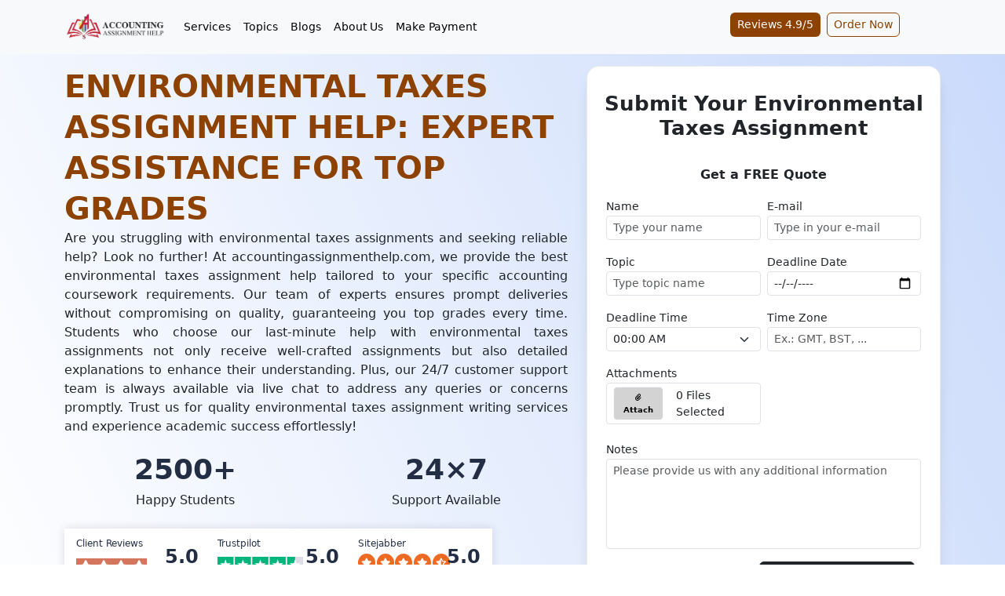

--- FILE ---
content_type: text/html; charset=UTF-8
request_url: https://www.accountingassignmenthelp.com/environmental-taxes-assignment-help/
body_size: 30368
content:
<!DOCTYPE html>
<html lang="en"><head><meta charset="UTF-8"><meta name="textselection" content="1"><meta name="textcopy" content="1"><meta name="textcut" content="1"><meta name="contextmenu" content="0"><meta name="viewport" content="width=device-width, initial-scale=1.0"><meta http-equiv="X-UA-Compatible" content="ie=edge"><meta name="url" content="https://www.accountingassignmenthelp.com/environmental-taxes-assignment-help/"><meta name="title" content="Pay for Expert Environmental Taxes Assignment Help: A+ Grade Solutions"><meta name="description" content="Ask us for expert help with Environmental Taxes assignments. Our accountants provide tailored solutions worthy of a top grade within your deadline."><meta name="keywords" content="environmental taxes assignment help, do my environmental taxes assignment, write my environmental taxes assignment, environmental taxes assignment writing services, help with environmental taxes assignment, environmental taxes assignment experts, environmental taxes assignment helpers"><meta name="twitter:card" content="summary"><meta name="twitter:site" content="@accountingassi6"><meta name="twitter:creator" content="@accountingassi6"><meta property="og:url" content="https://www.accountingassignmenthelp.com/environmental-taxes-assignment-help/"><meta property="og:type" content="article"><meta property="og:title" content="Pay for Expert Environmental Taxes Assignment Help: A+ Grade Solutions"><meta property="og:description" content="Ask us for expert help with Environmental Taxes assignments. Our accountants provide tailored solutions worthy of a top grade within your deadline."><meta name="author" content=""><meta name="site_title" content="#1 Accounting Assignment Help Website: Hire PhD Qualified Accountants"><meta name="csrf-token" content="S0PLT6dAboyyuRRbDeLBMrxFEycMxbqmdHhLVjrS"><meta name="google-site-verification" content="_J6WbxRW89P_4kucK6ktU-khjttlP3wt3jI3g6ivzEQ"><meta name="quizzes" content='[{"question":"Which financial statement reports a company\u0027s financial position at a specific point in time?","answers":[{"text":"Income Statement","status":false},{"text":"Statement of Cash Flows","status":false},{"text":"Balance Sheet","status":true},{"text":"Statement of Retained Earnings","status":false}]},{"question":"Which accounting principle states that revenue should be recognized when it is earned and expenses should be recognized when they are incurred, regardless of when cash is received or paid?","answers":[{"text":"Matching Principle","status":false},{"text":"Revenue Recognition Principle","status":true},{"text":"Conservatism Principle","status":false},{"text":"Materiality Principle","status":false}]},{"question":"What is the formula to calculate Return on Equity (ROE)?","answers":[{"text":"Net Income \/ Total Assets","status":false},{"text":"Net Income \/ Total Equity","status":true},{"text":"Net Income \/ Total Liabilities","status":false},{"text":"Total Assets \/ Total Equity","status":false}]},{"question":"Which of the following is NOT an example of an intangible asset?","answers":[{"text":"Patents","status":false},{"text":"Goodwill","status":false},{"text":"Inventory","status":true},{"text":"Trademarks","status":false}]},{"question":"What is the accounting equation?","answers":[{"text":"Assets = Liabilities + Equity","status":true},{"text":"Assets - Liabilities = Equity","status":false},{"text":"Liabilities = Assets + Equity","status":false},{"text":"Equity = Assets - Liabilities","status":false}]},{"question":"Which of the following is considered a primary component of the capital structure of a company?","answers":[{"text":"Revenue","status":false},{"text":"Accounts Payable","status":false},{"text":"Long-term Debt","status":true},{"text":"Inventory","status":false}]},{"question":"Which of the following statements is true regarding double-entry bookkeeping?","answers":[{"text":"Each transaction affects only one account","status":false},{"text":"Double-entry bookkeeping involves recording transactions in two separate books.","status":false},{"text":"Each transaction involves at least two accounts, with equal debits and credits.","status":true},{"text":"Double-entry bookkeeping is not necessary for small businesses.","status":false}]},{"question":"Which of the following best describes the purpose of depreciation in accounting?","answers":[{"text":"To increase the value of an asset over time.","status":false},{"text":"To allocate the cost of a fixed asset over its useful life.","status":true},{"text":"To record the initial purchase cost of an asset.","status":false},{"text":"To estimate future cash flows from an asset.","status":false}]},{"question":"Which of the following accounts is classified as a liability?","answers":[{"text":"Accounts Receivable","status":false},{"text":"Inventory","status":false},{"text":"Accounts Payable","status":true},{"text":"Common Stock","status":false}]},{"question":"Which of the following statements about a trial balance is correct?","answers":[{"text":"It guarantees that all financial statements are accurate.","status":false},{"text":"It helps identify errors but does not prove complete accuracy.","status":true},{"text":"It is used to prepare the income statement directly.","status":false},{"text":"It is required to balance every account individually.","status":false}]},{"question":"If a trial balance does not balance, what might be the cause?","answers":[{"text":"Incorrect calculation of interest","status":false},{"text":"Errors in recording transactions","status":true},{"text":"Errors in the cash flow statement","status":false},{"text":"Incorrect budgeting","status":false}]},{"question":"What is the purpose of a journal entry?","answers":[{"text":"To record daily expenses","status":false},{"text":"To document each financial transaction in detail","status":true},{"text":"To prepare the trial balance","status":false},{"text":"To calculate net income","status":false}]},{"question":"What is the purpose of a journal entry?","answers":[{"text":"To record daily expenses","status":false},{"text":"To document each financial transaction in detail","status":true},{"text":"To prepare the trial balance","status":false},{"text":"To calculate net income","status":false}]},{"question":"Which of the following is a component of cash flow from operating activities?","answers":[{"text":"Purchase of equipment","status":false},{"text":"Issuance of shares","status":false},{"text":"Collection of accounts receivable","status":true},{"text":"Payment of dividends","status":false}]},{"question":"What is the primary purpose of bookkeeping?","answers":[{"text":"To prepare financial statements","status":false},{"text":"To record daily financial transactions","status":false},{"text":"To calculate tax liabilities","status":false},{"text":"To perform audits","status":false}]},{"question":"Which method of depreciation calculates equal amounts of depreciation expense each year?","answers":[{"text":"Straight-Line Method","status":true},{"text":"Declining Balance Method","status":false},{"text":"Units of Production Method","status":false},{"text":"Sum-of-the-Years\u0027-Digits Method","status":false}]},{"question":"What does the \u2018accumulated depreciation\u2019 account represent?","answers":[{"text":"The total depreciation expense for the current year","status":false},{"text":"The total amount of depreciation that has been charged against an asset","status":true},{"text":"The depreciation expense for future periods","status":false},{"text":"The cost of an asset less its salvage value","status":false}]},{"question":"What does the balance sheet provide information about?","answers":[{"text":"Cash flows","status":false},{"text":"Revenues and expenses","status":false},{"text":"Assets, liabilities, and equity","status":true},{"text":"Depreciation","status":false}]},{"question":"Which account would appear on both the income statement and the balance sheet?","answers":[{"text":"Cash","status":false},{"text":"Depreciation Expense","status":false},{"text":"Inventory","status":false},{"text":"Accounts Receivable","status":true}]},{"question":"Which of the following is a component of cash flow from operating activities?","answers":[{"text":"Purchase of equipment","status":false},{"text":"Issuance of shares","status":false},{"text":"Collection of accounts receivable","status":true},{"text":"Payment of dividends","status":false}]},{"question":"When recording a journal entry for purchasing equipment on credit, which accounts are affected?","answers":[{"text":"Equipment (debit) and Cash (credit)","status":false},{"text":"Equipment (debit) and Accounts Payable (credit)","status":false},{"text":"Cash (debit) and Equipment (credit)","status":true},{"text":"Accounts Receivable (debit) and Equipment (credit)","status":false}]},{"question":"On the balance sheet, which section reports a company\u2019s assets, liabilities, and shareholders\u0027 equity?","answers":[{"text":"Income Statement","status":false},{"text":"Cash Flow Statement","status":false},{"text":"Statement of Financial Position","status":true},{"text":"Statement of Comprehensive Income","status":false}]},{"question":"\u0026nbsp;How is the cash flow from investing activities generally affected by the purchase of new equipment?","answers":[{"text":"Increases cash flow","status":false},{"text":"Decreases cash flow","status":true},{"text":"No effect on cash flow","status":false},{"text":"Increases operating cash flow","status":false}]},{"question":"Which of the following is an essential principle of bookkeeping?","answers":[{"text":"Consistency","status":true},{"text":"Materiality","status":false},{"text":"Prudence","status":false},{"text":"Fairness","status":false}]},{"question":"What account is debited when a customer\u2019s invoice is recorded in the Accounts Receivable ledger?","answers":[{"text":"Sales Revenue","status":false},{"text":"Cash","status":false},{"text":"Accounts Receivable","status":true},{"text":"Service Revenue","status":false}]},{"question":"How is the cash flow from investing activities generally affected by the purchase of new equipment?","answers":[{"text":"A) Increases cash flow","status":false},{"text":"Decreases cash flow","status":true},{"text":"No effect on cash flow","status":false},{"text":"Increases operating cash flow","status":false}]},{"question":"How is the cash flow from investing activities generally affected by the purchase of new equipment?","answers":[{"text":"Increases cash flow","status":false},{"text":"Decreases cash flow","status":true},{"text":"No effect on cash flow","status":false},{"text":"Increases operating cash flow","status":false}]},{"question":"What is the primary difference between financial accounting and managerial accounting?","answers":[{"text":"Financial accounting is for internal use; managerial accounting is for external users","status":false},{"text":"Managerial accounting focuses on future events; financial accounting focuses on historical data","status":true},{"text":"Financial accounting reports are more detailed than managerial accounting reports","status":false},{"text":"Financial accounting is regulated by standards; managerial accounting is not","status":false}]},{"question":"What account is debited when a customer\u2019s invoice is recorded in the Accounts Receivable ledger?","answers":[{"text":"Sales Revenue","status":false},{"text":"Cash","status":false},{"text":"Accounts Receivable","status":true},{"text":"Service Revenue","status":false}]},{"question":"\u0026nbsp;How is the cash flow from investing activities generally affected by the purchase of new equipment?","answers":[{"text":"Increases cash flow","status":false},{"text":"Decreases cash flow","status":false},{"text":"No effect on cash flow","status":false},{"text":"Increases operating cash flow","status":false}]},{"question":"What account is debited when a customer\u2019s invoice is recorded in the Accounts Receivable ledger?","answers":[{"text":"Sales Revenue","status":false},{"text":"Cash","status":false},{"text":"Accounts Receivable","status":true},{"text":"Service Revenue","status":false}]},{"question":"Which method allocates overhead costs based on the actual usage of resources?","answers":[{"text":"Absorption costing","status":false},{"text":"Variable costing","status":false},{"text":"Job-order costing","status":false},{"text":"Activity-based costing","status":true}]},{"question":"Which of the following financial statements shows a company\u2019s financial position at a specific point in time?","answers":[{"text":"Income Statement","status":false},{"text":"Statement of Cash Flows","status":false},{"text":"Balance Sheet","status":true},{"text":"Statement of Retained Earnings","status":false}]},{"question":"What is the purpose of variance analysis in managerial accounting?","answers":[{"text":"To prepare financial statements","status":false},{"text":"To compare actual results with budgeted figures","status":true},{"text":"To determine tax liabilities","status":false},{"text":"To record financial transactions","status":false}]},{"question":"\u0026nbsp;What does the term \u201cliquidity\u201d refer to in business accounting?","answers":[{"text":"Ability to pay long-term debts","status":false},{"text":"Ability to convert assets into cash","status":true},{"text":"Ability to generate revenue","status":false},{"text":"Ability to increase equity","status":false}]}]'><title>Pay for Expert Environmental Taxes Assignment Help: A+ Grade Solutions</title><link rel="shortcut icon" type="image/svg+xml" href="https://www.accountingassignmenthelp.com/uploads/settings/Accounting-Assignment-Help-Favicon-8.png/"><link rel="icon" type="image/svg+xml" sizes="any" href="https://www.accountingassignmenthelp.com/uploads/settings/Accounting-Assignment-Help-Favicon-9.png/"><link rel="apple-touch-icon" type="image/svg+xml" sizes="any" href="https://www.accountingassignmenthelp.com/uploads/settings/Accounting-Assignment-Help-Favicon-9.png/"><link rel="canonical" href="https://www.accountingassignmenthelp.com/environmental-taxes-assignment-help/"><link rel="stylesheet" type="text/css" href="https://www.accountingassignmenthelp.com/assets/plugins/bootstrap/css/bootstrap.min.css"><link rel="stylesheet" type="text/css" href="https://www.accountingassignmenthelp.com/assets/plugins/font_awesome/css/all.min.css"><link rel="stylesheet" type="text/css" href="https://www.accountingassignmenthelp.com/assets/plugins/owl_carousel/dist/assets/owl.carousel.min.css"><link rel="stylesheet" type="text/css" href="https://www.accountingassignmenthelp.com/assets/plugins/owl_carousel/dist/assets/owl.theme.default.min.css"><link rel="stylesheet" type="text/css" href="https://www.accountingassignmenthelp.com/assets/plugins/highlighter/styles/monokai-sublime.min.css"><link rel="stylesheet" type="text/css" href="https://www.accountingassignmenthelp.com/asset/css/custom.css"><link rel="stylesheet" type="text/css" href="https://www.accountingassignmenthelp.com/css/styles.css/"><script type="application/ld+json">{"@context":"https://schema.org","@type":"WebSite","name":"Accounting Assignment Help","alternateName":"AccountingAssignmentHelp","url":"https://www.accountingassignmenthelp.com/","potentialAction":{"@type":"SearchAction","target":"https://www.accountingassignmenthelp.com/search?q={search_term_string}/","query-input":"required name=search_term_string"}}</script><script type="application/ld+json">{"@context":"https://schema.org","@type":"Organization","name":"Accounting Assignment Help","url":"https://www.accountingassignmenthelp.com/","image":"https://www.accountingassignmenthelp.com/uploads/settings/accounting-assignment-help-website-logo.webp/","logo":{"@type":"ImageObject","url":"https://www.accountingassignmenthelp.com/uploads/settings/accounting-assignment-help-website-logo.webp/"},"contactPoint":[{"@type":"ContactPoint","telephone":"+1-315-557-6473","contactType":"customer service"}],"aggregateRating":{"@type":"AggregateRating","ratingValue":"4.9","ratingCount":"1191"}}</script><script type="application/ld+json">{"@context":"http://schema.org","@type":"product","name":"Pay for Expert Environmental Taxes Assignment Help: A+ Grade Solutions","description":"Ask us for expert help with Environmental Taxes assignments. Our accountants provide tailored solutions worthy of a top grade within your deadline.","image":"https://www.accountingassignmenthelp.com/uploads/settings/accounting-assignment-help-website-logo.webp/","url":"https://www.accountingassignmenthelp.com/environmental-taxes-assignment-help/","offers":{"@type":"AggregateOffer","priceCurrency":"USD","lowPrice":"25","highPrice":"350","offerCount":"1"},"aggregateRating":{"@type":"AggregateRating","ratingValue":"4.99","ratingCount":"67"},"review":[{"@type":"Review","author":{"@type":"Person","name":"Harriet John"},"datePublished":"2025-12-30","name":"I&rsquo;m Glad I Chose Them","reviewBody":"I was struggling with my Taxation Assignment and didn&rsquo;t know where to get reliable help. After searching, I found accountingassignmenthelp.com, and it turned out to be the most trustworthy platform. Their experts made the assignment simple and accurate. I&rsquo;m really glad I chose them for academic support.","reviewRating":{"@type":"Rating","bestRating":"5","ratingValue":"5","worstRating":"4"}},{"@type":"Review","author":{"@type":"Person","name":"Frederick Ridenour"},"datePublished":"2025-12-15","name":"Taxation Help That Actually Made Sense","reviewBody":"I took help for my Taxation assignment and the experience was pretty relaxed. The explanations around taxable income were clear and easy to follow. Everything was submitted on time and matched my university format. Support was responsive throughout. Overall it was a good experience.","reviewRating":{"@type":"Rating","bestRating":"5","ratingValue":"5","worstRating":"4"}},{"@type":"Review","author":{"@type":"Person","name":"Finn Farleigh"},"datePublished":"2025-12-02","name":"Super helpful service","reviewBody":"My Taxation Assignment was a mess before they stepped in. They simplified tricky sections and made the whole thing look neat and confident. Super quick and super helpful. I&rsquo;d happily suggest them to anyone!","reviewRating":{"@type":"Rating","bestRating":"5","ratingValue":"5","worstRating":"4"}},{"@type":"Review","author":{"@type":"Person","name":"Joyce Towle"},"datePublished":"2025-11-12","name":"Awesome Experience with My Taxation Assignment","reviewBody":"I got my taxation assignment done here, and they honestly did a great job. The tax part was explained super clearly, and the calculations made total sense. They sent it in on time too.  I&rsquo;m really happy with it!","reviewRating":{"@type":"Rating","bestRating":"5","ratingValue":"5","worstRating":"4"}},{"@type":"Review","author":{"@type":"Person","name":"Charles Moore"},"datePublished":"2025-11-04","name":"Smooth Help with My Taxation Assignment","reviewBody":"I got my taxation assignment done from here, and it worked out really well. They handled the tax calculations and filing concepts clearly, and the final write-up was easy to understand. They finished on time too. Super helpful experience!","reviewRating":{"@type":"Rating","bestRating":"5","ratingValue":"5","worstRating":"4"}},{"@type":"Review","author":{"@type":"Person","name":"William Henrick"},"datePublished":"2025-09-29","name":"Timely help","reviewBody":"I had a tax accounting project where I had to calculate taxable income, deductions, and prepare returns. The rules were confusing, but the expert handled them with precision and clarity. This made it not just an assignment but also a learning experience. The references provided were current, which gave me more confidence in the accuracy of the work. The best part was the timely submission before the deadline. It was a stress-free experience that boosted my grades.","reviewRating":{"@type":"Rating","bestRating":"5","ratingValue":"5","worstRating":"4"}},{"@type":"Review","author":{"@type":"Person","name":"Ethan Sanderson"},"datePublished":"2025-09-24","name":"Extremely Happy with The Result","reviewBody":"Finding a reliable service for my Taxation Assignment was stressful, but accountingassignmenthelp.com made it so easy. The experts delivered high-quality work on time, exceeding all my expectations. I&rsquo;m extremely satisfied with their professional and trustworthy service.","reviewRating":{"@type":"Rating","bestRating":"5","ratingValue":"5","worstRating":"4"}},{"@type":"Review","author":{"@type":"Person","name":"Peter Townsend"},"datePublished":"2025-09-18","name":"Well-Structured Support for My Taxation Assignment","reviewBody":"Accountingassignmenthelp.com provided excellent guidance on my Taxation assignment. They carefully explained the treatment of taxable income and applied relevant provisions with clarity. The work was accurate, properly referenced, and delivered on time. Their use of precise calculations and attention to compliance with tax laws made the submission highly reliable.","reviewRating":{"@type":"Rating","bestRating":"5","ratingValue":"5","worstRating":"4"}},{"@type":"Review","author":{"@type":"Person","name":"Jordan Parker"},"datePublished":"2025-09-10","name":"Taxation Assignment Without the Headache","reviewBody":"I reached out for help with my Taxation assignment, and the team really delivered. They handled the calculations and tax provisions carefully, and the work was easy to follow. Professional, timely, and student-friendly&mdash;I&rsquo;d recommend their service to anyone needing extra guidance.","reviewRating":{"@type":"Rating","bestRating":"5","ratingValue":"5","worstRating":"4"}},{"@type":"Review","author":{"@type":"Person","name":"Oscar Palmer"},"datePublished":"2025-08-25","name":"They helped me, it was done really well","reviewBody":"All the calculations and rules were applied correctly, and the work looked neat and professional. It came right on time, so I didn&rsquo;t have to worry about deadlines. Really useful service when things get overwhelming!","reviewRating":{"@type":"Rating","bestRating":"5","ratingValue":"5","worstRating":"4"}},{"@type":"Review","author":{"@type":"Person","name":"Maria Vance"},"datePublished":"2025-08-23","name":"Truly Reliable for Students","reviewBody":"AccountingAssignmentHelp.com really made a difference for me. I had a tough taxation assignment and their expert explained everything clearly. The solution was not just correct but also easy to follow. Their on-time delivery gave me peace of mind, and the support team was always responsive. I&rsquo;ll definitely use their service again for future assignments.","reviewRating":{"@type":"Rating","bestRating":"5","ratingValue":"5","worstRating":"4"}},{"@type":"Review","author":{"@type":"Person","name":"Bradley Phillips"},"datePublished":"2025-08-06","name":"Lifesaver for My Tax Accounting Task","reviewBody":"I was completely lost with all the tax rules and calculations, but they nailed it! The assignment was super detailed, accurate, and easy to understand. Everything was filed perfectly with the right formats. Got full marks for it.","reviewRating":{"@type":"Rating","bestRating":"5","ratingValue":"5","worstRating":"4"}},{"@type":"Review","author":{"@type":"Person","name":"Josh Day"},"datePublished":"2025-06-18","name":"Helpful Support on My Taxation Assignment","reviewBody":"I needed help with my assignment, and they delivered clear, well-organized answers. They covered the latest tax rules and showed good understanding of the topic. Overall, it was a helpful service that made my workload much lighter.","reviewRating":{"@type":"Rating","bestRating":"5","ratingValue":"5","worstRating":"4"}},{"@type":"Review","author":{"@type":"Person","name":"Leon Benson"},"datePublished":"2025-06-02","name":"Excellent Support with My Assignment","reviewBody":"The help I got was spot-on, especially with tricky parts like capital gains tax and filing concepts. Everything was explained clearly, and the work was delivered ahead of time. I&rsquo;m really happy with the outcome","reviewRating":{"@type":"Rating","bestRating":"5","ratingValue":"5","worstRating":"4"}},{"@type":"Review","author":{"@type":"Person","name":"Edna  Ambriz"},"datePublished":"2025-05-19","name":"Great work","reviewBody":"Taxation assignments can be daunting, but AccountingAssignmentHelp.com made it manageable. Their in-depth analysis and accurate computations showcased their proficiency. The assignment met all requirements, and their explanations were easy to follow. Highly recommended for taxation topics.","reviewRating":{"@type":"Rating","bestRating":"5","ratingValue":"5","worstRating":"4"}},{"@type":"Review","author":{"@type":"Person","name":"Owen Byrne"},"datePublished":"2025-05-08","name":"Got the Job Done for My Taxation Assignment","reviewBody":"I was totally stuck on my Taxation assignment, especially with all the rules and calculations. The help I got made things way easier. It was clear, organized, and submitted before the deadline. I still reviewed it before turning it in, but honestly, it saved me hours of frustration.","reviewRating":{"@type":"Rating","bestRating":"5","ratingValue":"5","worstRating":"4"}},{"@type":"Review","author":{"@type":"Person","name":"Leo Reynolds"},"datePublished":"2025-04-30","name":"Taxation Assignment Made Simple","reviewBody":"I was really stressed about my Taxation assignment, but the team that helped me out did a great job. Everything was submitted on time and explained in a way I could actually understand. Needed a couple of small tweaks, but overall, they really saved me during a tough week.","reviewRating":{"@type":"Rating","bestRating":"5","ratingValue":"5","worstRating":"4"}},{"@type":"Review","author":{"@type":"Person","name":"Hans Cleary"},"datePublished":"2025-04-22","name":"Got My Taxation Assignment Sorted!","reviewBody":"Just got my Taxation assignment done and honestly, it was a huge relief. They knew their stuff and delivered it on time. A few small tweaks were needed, but overall, the quality was solid. Super helpful when you&rsquo;re juggling a lot&mdash;definitely worth it if you&#039;re in a crunch.","reviewRating":{"@type":"Rating","bestRating":"5","ratingValue":"5","worstRating":"4"}},{"@type":"Review","author":{"@type":"Person","name":"Evan Schofield"},"datePublished":"2025-04-14","name":"Timely and Accurate Taxation Assignment Help","reviewBody":"I turned to accountingassignmenthelp.com for my Taxation assignment. Their service was professional, and they delivered the work on time. The content met academic standards and helped me score well. Communication could be slightly faster, but the quality and accuracy made up for it. A good experience overall.","reviewRating":{"@type":"Rating","bestRating":"5","ratingValue":"5","worstRating":"4"}},{"@type":"Review","author":{"@type":"Person","name":"Eileen Ring"},"datePublished":"2025-03-25","name":"Great Experience","reviewBody":"The assignment was detailed and error-free. I got timely updates and excellent customer support. Totally worth it! Highly recommended.","reviewRating":{"@type":"Rating","bestRating":"5","ratingValue":"5","worstRating":"4"}},{"@type":"Review","author":{"@type":"Person","name":"Martha Ocampo"},"datePublished":"2025-03-10","name":"Excellent Help for Accounting Theories","reviewBody":"My assignment on accounting principles was written in a clear and structured manner. The expert explained everything with real-world examples, making it easier to understand. Highly professional and knowledgeable experts!","reviewRating":{"@type":"Rating","bestRating":"5","ratingValue":"5","worstRating":"4"}},{"@type":"Review","author":{"@type":"Person","name":"Florence Nunez"},"datePublished":"2025-02-01","name":"Fair Price &amp; Great Service!","reviewBody":"The price for my Taxation assignment was really fair, and I even got a first-time user discount! It was my first time using their service, and I loved how they kept me updated throughout. Plus, they sent a plagiarism report as requested. Super smooth experience&mdash;definitely using them again!","reviewRating":{"@type":"Rating","bestRating":"5","ratingValue":"5","worstRating":"4"}},{"@type":"Review","author":{"@type":"Person","name":"Phillip Little"},"datePublished":"2025-01-07","name":"Taxation Assignment Solution Delivered with Precision","reviewBody":"This was my first time using your service, and I&rsquo;m really happy with it. The rates were fair compared to other sites I checked out. My taxation assignment was completed on time, just as promised. I reviewed it, and there were no issues.","reviewRating":{"@type":"Rating","bestRating":"5","ratingValue":"5","worstRating":"4"}},{"@type":"Review","author":{"@type":"Person","name":"Jeffery Fox"},"datePublished":"2024-12-28","name":"Totally impressed with your taxation assignment","reviewBody":"My taxation assignment was pretty tricky, but they handled it like pros. The expert really knew their stuff, especially about capital gains taxation, and delivered great work. I even added some extra instructions halfway through, and they adjusted everything without a problem.","reviewRating":{"@type":"Rating","bestRating":"5","ratingValue":"5","worstRating":"4"}},{"@type":"Review","author":{"@type":"Person","name":"Wilma Miller"},"datePublished":"2024-12-23","name":"Solved My Corporate Taxation Assignment Perfectly","reviewBody":"I got great help with my corporate taxation assignment. The content was spot on and followed all the guidelines. They delivered it quickly, which was impressive, though I would&rsquo;ve liked a bit more detail in some parts. Still, I&rsquo;d definitely recommend this service for anyone needing help with accounting assignments.","reviewRating":{"@type":"Rating","bestRating":"5","ratingValue":"5","worstRating":"4"}},{"@type":"Review","author":{"@type":"Person","name":"Finley Horton"},"datePublished":"2024-12-17","name":"Delivery quality results","reviewBody":"The expert did a great job following the instructions for my accounting assignment on taxation. I was really impressed with how the work turned out. I&rsquo;d definitely recommend them if you&#039;re looking for someone who can stick to the guidelines and deliver quality results.","reviewRating":{"@type":"Rating","bestRating":"5","ratingValue":"5","worstRating":"4"}},{"@type":"Review","author":{"@type":"Person","name":"John  Murphy"},"datePublished":"2024-11-28","name":"Perfect for Complex Topics","reviewBody":"Their experts tackled my advanced taxation assignment with precision. They explained concepts clearly, which helped me understand the solution better. The formatting was impeccable, and I didn&rsquo;t need to ask for revisions. Their professionalism truly impressed me.","reviewRating":{"@type":"Rating","bestRating":"5","ratingValue":"5","worstRating":"4"}},{"@type":"Review","author":{"@type":"Person","name":"Joshua Clements"},"datePublished":"2024-11-05","name":"Positive experience  #1 Accounting Assignment Help Website: Hire PhD Qualified Accountants https://www.accountingassignmenthelp.com","reviewBody":"I had a really positive experience with my accounting assignment on taxation. The expert was super clear and finished it before the deadline, which I really appreciated. The only downside was that the live chat responses were a bit slow at times, but overall, I&rsquo;m happy with the service!","reviewRating":{"@type":"Rating","bestRating":"5","ratingValue":"4","worstRating":"4"}},{"@type":"Review","author":{"@type":"Person","name":"Melissa Olsen"},"datePublished":"2024-10-28","name":"Timely Taxation Help","reviewBody":"I recently used this online service for my taxation assignment. The support team was super responsive, and they delivered my work on time. The solutions were clear and thorough. I definitely recommend this service.","reviewRating":{"@type":"Rating","bestRating":"5","ratingValue":"5","worstRating":"4"}},{"@type":"Review","author":{"@type":"Person","name":"Elliot Harding"},"datePublished":"2024-10-17","name":"Experts here were super helpful","reviewBody":"University life was awesome, but the constant pressure of assignments really weighed me down. Thankfully, the experts here were super helpful, especially with my Taxation Assignment. Their support made things so much easier, and I could finally focus on enjoying uni without stressing over deadlines!","reviewRating":{"@type":"Rating","bestRating":"5","ratingValue":"5","worstRating":"4"}},{"@type":"Review","author":{"@type":"Person","name":"Rory Leach"},"datePublished":"2024-09-13","name":"Awesome Help with Taxation Assignment!","reviewBody":"I&#039;m really happy with how they took care of my Taxation Assignment! They got every detail right and made sure it was accurate and well-researched. They made the whole thing so much easier to understand, and the final result was awesome. Definitely made things easier for me. 5 stars, no doubt!","reviewRating":{"@type":"Rating","bestRating":"5","ratingValue":"5","worstRating":"4"}},{"@type":"Review","author":{"@type":"Person","name":"Melissa S. Steves"},"datePublished":"2024-08-12","name":"I&rsquo;m super happy","reviewBody":"I&rsquo;m super happy with my tax accounting assignment. The international taxation part was spot-on, and everything looks great. I&rsquo;m pretty sure this one&rsquo;s going to score high!","reviewRating":{"@type":"Rating","bestRating":"5","ratingValue":"5","worstRating":"4"}},{"@type":"Review","author":{"@type":"Person","name":"Luca Giovanni Rossi"},"datePublished":"2024-08-03","name":"very helpful with customization","reviewBody":"I was struggling with my Tax Accounting homework and the site let me customize exactly what I needed. I could choose from detailed explanations to quick tips, which made a huge difference. When I got stuck on a tricky tax calculation, they helped me step-by-step, just how I asked. It felt like they really understood my needs and made the whole process a lot less stressful.","reviewRating":{"@type":"Rating","bestRating":"5","ratingValue":"5","worstRating":"4"}},{"@type":"Review","author":{"@type":"Person","name":"Larry L. Salinas"},"datePublished":"2024-02-13","name":"","reviewBody":"My assignment explored the complex world of corporate taxation, including tax rates, the implications of different corporate structures, and the calculation of corporate tax liability. The challenge was to apply theoretical knowledge to practical examples, demonstrating the tax obligations of corporations. The solution offered a comprehensive breakdown of corporate tax rates and their application, with clear explanations and calculations that made the topic easily comprehensible.","reviewRating":{"@type":"Rating","bestRating":"5","ratingValue":"5","worstRating":"4"}},{"@type":"Review","author":{"@type":"Person","name":"Lucille E. Townsend"},"datePublished":"2024-02-01","name":"","reviewBody":"The focus of my assignment was on understanding the different types of tax credits and the payment system in the tax accounting framework. The assignment required analyzing how tax credits can offset tax liabilities and the methods for making tax payments. The provided solution meticulously outlined each tax credit, including refundable and non-refundable credits, and explained the payment process in a clear, concise manner.","reviewRating":{"@type":"Rating","bestRating":"5","ratingValue":"5","worstRating":"4"}},{"@type":"Review","author":{"@type":"Person","name":"Danny M. Casteel"},"datePublished":"2024-01-18","name":"","reviewBody":"I was stuck with an assignment that dealt with the intricacies of deductions and losses, and how they impact an entity&#039;s taxable income. The task was to identify various types of deductions available under tax law, including standard, itemized, and business deductions, and calculate their effect on taxable income. The solution methodically explained the criteria for each deduction type, using scenarios to demonstrate how to apply these deductions effectively.","reviewRating":{"@type":"Rating","bestRating":"5","ratingValue":"5","worstRating":"4"}},{"@type":"Review","author":{"@type":"Person","name":"Diana B. Green"},"datePublished":"2024-01-03","name":"","reviewBody":"My assignment focused on the critical aspects of determining taxable income for individuals and businesses. It required an analysis of gross income components, adjustments, and allowable deductions to arrive at the taxable income. The solution provided a step-by-step approach, breaking down complex tax code references into understandable parts, and included examples that clearly illustrated each step of the calculation process.","reviewRating":{"@type":"Rating","bestRating":"5","ratingValue":"5","worstRating":"4"}},{"@type":"Review","author":{"@type":"Person","name":"Jeff T. Wallace"},"datePublished":"2024-02-01","name":"","reviewBody":"I was panicking about my corporate tax planning assignment until I found this service. Their step-by-step guidance on tax optimization strategies and case studies was a game-changer. Thank you for helping me with this challenging topic.","reviewRating":{"@type":"Rating","bestRating":"5","ratingValue":"5","worstRating":"4"}},{"@type":"Review","author":{"@type":"Person","name":"Sharon C. Simon"},"datePublished":"1970-01-01","name":"","reviewBody":"The team at AccountingAssignmentHelp.com provided invaluable assistance with compliance issues in tax planning. Their expertise and patience in clarifying complex concepts really boosted my confidence. Couldn&#039;t have done it without them.","reviewRating":{"@type":"Rating","bestRating":"5","ratingValue":"5","worstRating":"4"}},{"@type":"Review","author":{"@type":"Person","name":"Tommy G. Solis"},"datePublished":"2024-01-25","name":"","reviewBody":"I was struggling with understanding risk management in tax planning, but their experts broke it down into simple terms. The prompt response and detailed explanations helped me complete my assignment on time.","reviewRating":{"@type":"Rating","bestRating":"5","ratingValue":"5","worstRating":"4"}},{"@type":"Review","author":{"@type":"Person","name":"James Holland"},"datePublished":"2024-04-04","name":"","reviewBody":"Analyzing environmental tax policies and ensuring compliance demanded a comprehensive approach. Accounting Assignment Help conducted a thorough policy analysis, evaluated tax implications for businesses, and provided recommendations for aligning with regulatory requirements. The solution included a detailed policy brief, financial impact assessment, and strategic guidance for tax planning and reporting.","reviewRating":{"@type":"Rating","bestRating":"5","ratingValue":"5","worstRating":"4"}},{"@type":"Review","author":{"@type":"Person","name":"Skye Cartwright"},"datePublished":"2024-04-01","name":"","reviewBody":"Exploring green accounting practices and environmental cost analysis required in-depth knowledge and analytical skills. Accounting Assignment Help meticulously examined environmental costs, integrated sustainability metrics into financial statements, and highlighted the importance of disclosure and transparency. The solution offered a clear understanding of green accounting principles and their application in real-world scenarios.","reviewRating":{"@type":"Rating","bestRating":"5","ratingValue":"5","worstRating":"4"}},{"@type":"Review","author":{"@type":"Person","name":"Joseph Nash"},"datePublished":"2024-03-30","name":"","reviewBody":"My assignment on Emissions Trading Systems delved into market dynamics, emission allowances, and trading mechanisms. Accounting Assignment Help conducted thorough research on ETS frameworks, analyzed market trends, and provided insights into pricing strategies and regulatory compliance. The solution not only addressed theoretical concepts but also included practical examples and data analysis for a holistic understanding.","reviewRating":{"@type":"Rating","bestRating":"5","ratingValue":"5","worstRating":"4"}},{"@type":"Review","author":{"@type":"Person","name":"Kieran Stone"},"datePublished":"2024-03-27","name":"","reviewBody":"My assignment on carbon taxes explored their implications on business operations and financial performance. Accounting Assignment Help provided a detailed analysis of carbon pricing mechanisms, emission reduction strategies, and financial modeling to assess the tax impact. The solution included comprehensive explanations of tax calculations, compliance requirements, and recommendations for sustainable taxation practices.","reviewRating":{"@type":"Rating","bestRating":"5","ratingValue":"5","worstRating":"4"}}]}</script><script type="application/ld+json">{"@context":"https://schema.org","@type":"FAQPage","mainEntity":[{"@type":"Question","name":"What role does environmental tax policy analysis play in strategic business planning?","acceptedAnswer":{"@type":"Answer","text":"&lt;p style=&quot;text-align: justify; &quot;&gt;Environmental tax policy analysis helps businesses understand tax implications, assess risks, and identify opportunities for sustainable growth. We provide in-depth policy analysis, strategic insights, and recommendations to align businesses with evolving environmental tax policies and enhance long-term strategic planning.&lt;/p&gt;"}},{"@type":"Question","name":"How do green accounting practices contribute to sustainable business operations?","acceptedAnswer":{"@type":"Answer","text":"&lt;p style=&quot;text-align: justify; &quot;&gt;Green accounting practices integrate environmental costs, impacts, and sustainability metrics into financial reporting, fostering transparency and accountability. Our experts guide businesses in implementing green accounting principles, measuring environmental performance, and communicating sustainability efforts effectively to stakeholders.&lt;/p&gt;"}},{"@type":"Question","name":"What are the challenges businesses face in complying with emissions trading systems (ETS)?","acceptedAnswer":{"@type":"Answer","text":"&lt;p style=&quot;text-align: justify; &quot;&gt;ETS compliance challenges include emission monitoring, reporting accuracy, trading strategy optimization, and regulatory changes. We assist businesses in navigating ETS frameworks, implementing robust monitoring systems, optimizing trading strategies, and ensuring compliance with reporting requirements.&lt;/p&gt;"}},{"@type":"Question","name":"How can environmental taxes impact a company&#039;s financial statements and profitability?","acceptedAnswer":{"@type":"Answer","text":"&lt;p style=&quot;text-align: justify; &quot;&gt;Environmental taxes can affect financial statements through increased operating costs, changes in asset valuations, and tax liabilities. Our team specializes in evaluating these impacts, conducting financial analysis, and providing insights into strategies for mitigating adverse effects on profitability.&lt;/p&gt;"}},{"@type":"Question","name":"What are the key considerations when calculating carbon taxes for a business?","acceptedAnswer":{"@type":"Answer","text":"&lt;p style=&quot;text-align: justify; &quot;&gt;Calculating carbon taxes involves factors such as emissions data collection, emission factors, tax rates, and compliance requirements. Our experts excel in analyzing emission data, applying relevant emission factors, and calculating tax liabilities accurately, ensuring businesses meet regulatory standards.&lt;/p&gt;"}}]}</script><script type="application/ld+json">{"@context":"https://schema.org","@type":"BreadcrumbList","itemListElement":[{"@type":"ListItem","position":1,"name":"#1 Accounting Assignment Help Website: Hire PhD Qualified Accountants","item":"https://www.accountingassignmenthelp.com/"},{"@type":"ListItem","position":1,"name":"Environmental Taxes Assignment Help"}]}</script></head><body><header class="fixed-top sticky"><nav class="navbar navbar-expand-lg bg-body-tertiary" style="background: #f8f9fa !important;"><div class="container"><div class="navbar-header w-100 d-flex"><button class="navbar-toggler" type="button" data-bs-toggle="collapse" onclick="if (!window.__cfRLUnblockHandlers) return false; openNav()" aria-controls="navbarSupportedContent" aria-expanded="false" aria-label="Toggle navigation" data-cf-modified-7366431d5b2ca23d05182ac5-=""><span class="navbar-toggler-icon"></span></button><a class="navbar-brand" href="https://www.accountingassignmenthelp.com/"><img loading="lazy" src="https://www.accountingassignmenthelp.com/uploads/settings/accounting-assignment-help-website-logo.webp" class="img-responsive lazyload" style="width: 128px !important;" alt="#1 Accounting Assignment Help Website: Hire PhD Qualified Accountants Logo"></a><div class="collapse navbar-collapse" id="navbarSupportedContent"><ul class="navbar-nav me-auto mb-2 mb-lg-0"><li class="nav-item dropdown"><span class="nav-text nav-link">Services</span><ul class="dropdown-menu mega-menu p-3 columns-1"><li class="nav-item"><a class="nav-link" href="https://www.accountingassignmenthelp.com/accounting-quiz-assignment-help/"><i class="fas fa-fw fa-sm fa-caret-right"></i> Accounting Quiz Help</a></li><li class="nav-item"><a class="nav-link" href="https://www.accountingassignmenthelp.com/accounting-case-study-help/"><i class="fas fa-fw fa-sm fa-caret-right"></i> Accounting Case Study Help</a></li><li class="nav-item"><a class="nav-link" href="https://www.accountingassignmenthelp.com/accounting-assignment-helper/"><i class="fas fa-fw fa-sm fa-caret-right"></i> Accounting Assignment Helper</a></li><li class="nav-item"><a class="nav-link" href="https://www.accountingassignmenthelp.com/take-my-accounting-exam/"><i class="fas fa-fw fa-sm fa-caret-right"></i> Take My Accounting Exam</a></li><li class="nav-item"><a class="nav-link" href="https://www.accountingassignmenthelp.com/accounting-capstone-project-help/"><i class="fas fa-fw fa-sm fa-caret-right"></i> Accounting Capstone Project Help</a></li><li class="nav-item"><a class="nav-link" href="https://www.accountingassignmenthelp.com/advanced-accounting-assignment-help/"><i class="fas fa-fw fa-sm fa-caret-right"></i> Advanced Accounting Assignment Help</a></li><li class="nav-item"><a class="nav-link" href="https://www.accountingassignmenthelp.com/accounting-midterm-assignment-help/"><i class="fas fa-fw fa-sm fa-caret-right"></i> Accounting Midterm Assignment Help</a></li><li class="nav-item"><a class="nav-link" href="https://www.accountingassignmenthelp.com/final-year-accounting-project-help/"><i class="fas fa-fw fa-sm fa-caret-right"></i> Final Year Accounting Project Help</a></li><li class="nav-item"><a class="nav-link" href="https://www.accountingassignmenthelp.com/urgent-accounting-assignment/"><i class="fas fa-fw fa-sm fa-caret-right"></i> Urgent Accounting Assignment Help</a></li><li class="nav-item"><a class="nav-link" href="https://www.accountingassignmenthelp.com/college-accounting-assignment-help/"><i class="fas fa-fw fa-sm fa-caret-right"></i> College Accounting Assignment Help</a></li><li class="nav-item"><a class="nav-link" href="https://www.accountingassignmenthelp.com/graduate-accounting-assignment-help/"><i class="fas fa-fw fa-sm fa-caret-right"></i> Graduate Accounting Assignment Help</a></li><li class="nav-item"><a class="nav-link" href="https://www.accountingassignmenthelp.com/doctorate-accounting-assignment-help/"><i class="fas fa-fw fa-sm fa-caret-right"></i> Doctorate Accounting Assignment Help</a></li><li class="nav-item"><a class="nav-link" href="https://www.accountingassignmenthelp.com/undergraduate-accounting-assignment-help/"><i class="fas fa-fw fa-sm fa-caret-right"></i> Undergraduate Accounting Assignment Help</a></li></ul></li><li class="nav-item dropdown"><span class="nav-text nav-link">Topics</span><ul class="dropdown-menu mega-menu p-3 columns-1"><li class="nav-item"><a class="nav-link" href="https://www.accountingassignmenthelp.com/international-accounting-assignment-help/"><i class="fas fa-fw fa-sm fa-caret-right"></i> International Accounting Assignment Help</a></li><li class="nav-item"><a class="nav-link" href="https://www.accountingassignmenthelp.com/taxation-assignment-help/"><i class="fas fa-fw fa-sm fa-caret-right"></i> Taxation Assignment Help</a></li><li class="nav-item"><a class="nav-link" href="https://www.accountingassignmenthelp.com/business-accounting-assignment-help/"><i class="fas fa-fw fa-sm fa-caret-right"></i> Business Accounting Assignment Help</a></li><li class="nav-item"><a class="nav-link" href="https://www.accountingassignmenthelp.com/managerial-accounting-assignment-help/"><i class="fas fa-fw fa-sm fa-caret-right"></i> Managerial Accounting Assignment Help</a></li><li class="nav-item"><a class="nav-link" href="https://www.accountingassignmenthelp.com/corporate-accounting-assignment-help/"><i class="fas fa-fw fa-sm fa-caret-right"></i> Corporate Accounting Assignment Help</a></li><li class="nav-item"><a class="nav-link" href="https://www.accountingassignmenthelp.com/financial-accounting-assignment-help/"><i class="fas fa-fw fa-sm fa-caret-right"></i> Financial Accounting Assignment Help</a></li><li class="nav-item"><a class="nav-link" href="https://www.accountingassignmenthelp.com/cost-accounting-assignment/"><i class="fas fa-fw fa-sm fa-caret-right"></i> Cost Accounting Assignment Help</a></li></ul></li><li class="nav-item "><a href="https://www.accountingassignmenthelp.com/blog/" class="nav-link nav-text "> Blogs</a></li><li class="nav-item "><a href="https://www.accountingassignmenthelp.com/about-us/" class="nav-link nav-text "> About Us</a></li><li class="nav-item "><a href="https://www.accountingassignmenthelp.com/make-payment/" class="nav-link nav-text "> Make Payment</a></li></ul></div><div class="ms-auto d-none d-md-block d-lg-block pt-2 pe-5"><a class="btn mx-1 py-1 px-2" style="background-color: #8d4201; color: #fff !important; font-size: 14px !important;" href="https://www.accountingassignmenthelp.com/reviews/"> Reviews 4.9/5</a><a class="btn mx-1 py-1 px-2" style="border: 1px solid #8d4201; background-color: transparent; color: #8d4201 !important; font-size: 14px !important;" href="https://www.accountingassignmenthelp.com/submit-your-assignment/"> Order Now</a></div><div class="ms-auto d-md-none d-lg-none d-sm-block pt-2"><a class="top-contacts" rel="noreferrer" target="_blank" href="https://api.whatsapp.com/send?phone=13155576473"> <i class="fab fa-fw fa-whatsapp"></i> &nbsp;+1 315 557 6473</a> &nbsp;</div></div></div></nav><div id="side-nav-menu" class="side-nav-menu"><span id="side-nav-close-btn" class="close-btn" onclick="if (!window.__cfRLUnblockHandlers) return false; closeNav()" data-cf-modified-7366431d5b2ca23d05182ac5-="">&times;</span><div class="w-100 px-4"><button class="force-url py-1 dropdown-btn ">Services</button><ul class="dropdown-container"><li> <a class="py-1" href="https://www.accountingassignmenthelp.com/accounting-quiz-assignment-help/"> Accounting Quiz Help</a></li><li> <a class="py-1" href="https://www.accountingassignmenthelp.com/accounting-case-study-help/"> Accounting Case Study Help</a></li><li> <a class="py-1" href="https://www.accountingassignmenthelp.com/accounting-assignment-helper/"> Accounting Assignment Helper</a></li><li> <a class="py-1" href="https://www.accountingassignmenthelp.com/take-my-accounting-exam/"> Take My Accounting Exam</a></li><li> <a class="py-1" href="https://www.accountingassignmenthelp.com/accounting-capstone-project-help/"> Accounting Capstone Project Help</a></li><li> <a class="py-1" href="https://www.accountingassignmenthelp.com/advanced-accounting-assignment-help/"> Advanced Accounting Assignment Help</a></li><li> <a class="py-1" href="https://www.accountingassignmenthelp.com/accounting-midterm-assignment-help/"> Accounting Midterm Assignment Help</a></li><li> <a class="py-1" href="https://www.accountingassignmenthelp.com/final-year-accounting-project-help/"> Final Year Accounting Project Help</a></li><li> <a class="py-1" href="https://www.accountingassignmenthelp.com/urgent-accounting-assignment/"> Urgent Accounting Assignment Help</a></li><li> <a class="py-1" href="https://www.accountingassignmenthelp.com/college-accounting-assignment-help/"> College Accounting Assignment Help</a></li><li> <a class="py-1" href="https://www.accountingassignmenthelp.com/graduate-accounting-assignment-help/"> Graduate Accounting Assignment Help</a></li><li> <a class="py-1" href="https://www.accountingassignmenthelp.com/doctorate-accounting-assignment-help/"> Doctorate Accounting Assignment Help</a></li><li> <a class="py-1" href="https://www.accountingassignmenthelp.com/undergraduate-accounting-assignment-help/"> Undergraduate Accounting Assignment Help</a></li></ul><button class="force-url py-1 dropdown-btn ">Topics</button><ul class="dropdown-container"><li> <a class="py-1" href="https://www.accountingassignmenthelp.com/international-accounting-assignment-help/"> International Accounting Assignment Help</a></li><li> <a class="py-1" href="https://www.accountingassignmenthelp.com/taxation-assignment-help/"> Taxation Assignment Help</a></li><li> <a class="py-1" href="https://www.accountingassignmenthelp.com/business-accounting-assignment-help/"> Business Accounting Assignment Help</a></li><li> <a class="py-1" href="https://www.accountingassignmenthelp.com/managerial-accounting-assignment-help/"> Managerial Accounting Assignment Help</a></li><li> <a class="py-1" href="https://www.accountingassignmenthelp.com/corporate-accounting-assignment-help/"> Corporate Accounting Assignment Help</a></li><li> <a class="py-1" href="https://www.accountingassignmenthelp.com/financial-accounting-assignment-help/"> Financial Accounting Assignment Help</a></li><li> <a class="py-1" href="https://www.accountingassignmenthelp.com/cost-accounting-assignment/"> Cost Accounting Assignment Help</a></li></ul><button class="force-url py-1 ">Blogs</button><button class="force-url py-1 ">About Us</button><button class="force-url py-1 ">Make Payment</button><a class="force-url py-1" date-url="https://www.accountingassignmenthelp.com/reviews/" href="https://www.accountingassignmenthelp.com/reviews/"> Reviews <span class="ms-2 py-0 px-2" style="background-color: #c1f0b7; color: #257707; border-radius: 10px;">4.9/5</span></a><a class="btn btn-theme py-1 px-2 text-center" style="border-radius: 25px !important; font-size: 12px !important;" href="https://www.accountingassignmenthelp.com/submit-your-assignment/"> Order Now</a></div></div></header><div class="preloader" id="overlay" style="opacity: 0.9; z-index: 1500; display: none !important;"><div class="loader"></div></div><main class="page-content pt-2"><div class="container-fluid mt-4 mb-3 py-1 px-0"><div class="full-width-banner main-banner py-5"><div class="container"><div class="banner-headline"><div class="row"><div class="col-lg-7 col-md-7 col-sm-12"><h1 class="banner-title">Environmental Taxes Assignment Help: Expert Assistance for Top Grades</h1><p style="text-align: justify; ">Are you struggling with environmental taxes assignments and seeking reliable help? Look no further! At accountingassignmenthelp.com, we provide the best environmental taxes assignment help tailored to your specific accounting coursework requirements. Our team of experts ensures prompt deliveries without compromising on quality, guaranteeing you top grades every time. Students who choose our last-minute help with environmental taxes assignments not only receive well-crafted assignments but also detailed explanations to enhance their understanding. Plus, our 24/7 customer support team is always available via live chat to address any queries or concerns promptly. Trust us for quality environmental taxes assignment writing services and experience academic success effortlessly!</p><div class="clearfix"></div><div class="banner-stats mb-sm-5"><div class="row"><div class="col-6 text-center"><div class="banner-stats-title">2500+</div><div class="banner-stats-text">Happy Students</div></div><div class="col-6 text-center"><div class="banner-stats-title">24&times;7</div><div class="banner-stats-text">Support Available</div></div></div></div><div class="clearfix"></div><div class="row"><div class="col-sm-12 col-md-12 col-lg-12"><div class="banner-reviews d-none d-md-block d-lg-block mt-4"><div class="row"><div class="col-md-4 border-right"><div class="reviews-list-item" onclick="if (!window.__cfRLUnblockHandlers) return false; goToByReviews('spr-reviews_tab_1');" data-cf-modified-7366431d5b2ca23d05182ac5-=""><div class="star-area"><div class="mb-2"><span class="logo"></span> Client Reviews</div><span class="website-stars"><i class="fas fa-fw fa-star"></i><i class="fas fa-fw fa-star"></i><i class="fas fa-fw fa-star"></i><i class="fas fa-fw fa-star"></i><i class="fas fa-fw fa-star"></i></span></div><div class="number pt-2">5.0</div></div></div><div class="col-md-4 border-right"><div class="reviews-list-item" onclick="if (!window.__cfRLUnblockHandlers) return false; goToByReviews('spr-reviews_tab_2');" data-cf-modified-7366431d5b2ca23d05182ac5-=""><div class="star-area"><div class="mb-0"><span class="spr-trustpilotlogo"></span> Trustpilot</div><div class="trustpilot_star pt-2"><img loading="lazy" src="https://www.accountingassignmenthelp.com/assets/images/trustpilot/stars-4.5.svg" alt="Trust Pilot Score" width="100%" height="100%" style="width: 100% !important;height: 100% !important;"></div></div><div class="number pt-2">5.0</div></div></div><div class="col-md-4"><div class="reviews-list-item" onclick="if (!window.__cfRLUnblockHandlers) return false; goToByReviews('spr-reviews_tab_3');" data-cf-modified-7366431d5b2ca23d05182ac5-=""><div class="star-area"><div class="mb-0"><span class="site-logo"></span> Sitejabber</div><div class="sitejabber_star pt-2"><i class="fas fa-fw fa-star"></i><i class="fas fa-fw fa-star"></i><i class="fas fa-fw fa-star"></i><i class="fas fa-fw fa-star"></i><i class="fas fa-fw fa-star-half-stroke"></i></div></div><div class="number pt-2">5.0</div></div></div></div></div></div></div></div><div class="col-lg-5 col-md-5 col-sm-12"><div class="banner-form-wrapper px-3 "><h2 class="form-title text-center mb-4">Submit Your Environmental Taxes Assignment</h2><p style="text-align: center; "><b>Get a FREE Quote</b></p><form action="https://www.accountingassignmenthelp.com/submit-your-assignment" method="POST" enctype="multipart/form-data" id="submit-order-form" class="form-vertical px-3"><input type="hidden" name="_token" value="S0PLT6dAboyyuRRbDeLBMrxFEycMxbqmdHhLVjrS" autocomplete="off"><div class="row"><div class="col-sm-12 col-md-6 col-lg-6 mb-3 px-1"><label for="order_name" class="text-sm">Name</label><input type="text" name="order_name" value="" placeholder="Type your name" class="form-control form-control-sm order-form-input" id="order_name" data-field-name="Name" data-rule="minlen:2"><div id="order_name-feedback" class="invalid-feedback text-small"></div></div><div class="col-sm-12 col-md-6 col-lg-6 mb-3 px-1"><label for="order_mail" class="text-sm">E-mail</label><input type="text" name="order_mail" value="" placeholder="Type in your e-mail" class="form-control form-control-sm order-form-input" id="order_mail" data-field-name="Email Address" data-rule="email"><div id="order_mail-feedback" class="invalid-feedback text-small"></div></div><div class="col-sm-12 col-md-6 col-lg-6 mb-3 px-1"><label for="order_subject" class="text-sm">Topic</label><input type="text" name="order_subject" value="" placeholder="Type topic name" class="form-control form-control-sm order-form-input form-extra-input" id="order_subject" data-field-name="Subject" data-rule="minlen:2"><div id="order_subject-feedback" class="invalid-feedback text-small"></div></div><div class="col-sm-12 col-md-6 col-lg-6 mb-3 px-1"><label for="order_deadline" class="text-sm">Deadline Date</label><input type="date" name="order_deadline" value="" placeholder="Type in deadline" class="form-control form-control-sm order-form-input" id="order_deadline" data-field-name="Deadline" data-rule="date|mindate:2026-01-22" min="2026-01-22"><div id="order_deadline-feedback" class="invalid-feedback text-small"></div></div><div class="col-sm-12 col-md-6 col-lg-6 mb-3 px-1"><label for="order_deadline_time" class="text-sm">Deadline Time</label><select id="order_deadline_time" name="order_deadline_time" class="form-select form-select-sm order-form-input form-extra-input"><option value="00:00">00:00 AM</option><option value="00:30">00:30 AM</option><option value="01:00">01:00 AM</option><option value="01:30">01:30 AM</option><option value="02:00">02:00 AM</option><option value="02:30">02:30 AM</option><option value="03:00">03:00 AM</option><option value="03:30">03:30 AM</option><option value="04:00">04:00 AM</option><option value="04:30">04:30 AM</option><option value="05:00">05:00 AM</option><option value="05:30">05:30 AM</option><option value="06:00">06:00 AM</option><option value="06:30">06:30 AM</option><option value="07:00">07:00 AM</option><option value="07:30">07:30 AM</option><option value="08:00">08:00 AM</option><option value="08:30">08:30 AM</option><option value="09:00">09:00 AM</option><option value="09:30">09:30 AM</option><option value="10:00">10:00 AM</option><option value="10:30">10:30 AM</option><option value="11:00">11:00 AM</option><option value="11:30">11:30 AM</option><option value="12:00">00:00 PM</option><option value="12:30">00:30 PM</option><option value="13:00">01:00 PM</option><option value="13:30">01:30 PM</option><option value="14:00">02:00 PM</option><option value="14:30">02:30 PM</option><option value="15:00">03:00 PM</option><option value="15:30">03:30 PM</option><option value="16:00">04:00 PM</option><option value="16:30">04:30 PM</option><option value="17:00">05:00 PM</option><option value="17:30">05:30 PM</option><option value="18:00">06:00 PM</option><option value="18:30">06:30 PM</option><option value="19:00">07:00 PM</option><option value="19:30">07:30 PM</option><option value="20:00">08:00 PM</option><option value="20:30">08:30 PM</option><option value="21:00">09:00 PM</option><option value="21:30">09:30 PM</option><option value="22:00">10:00 PM</option><option value="22:30">10:30 PM</option><option value="23:00">11:00 PM</option><option value="23:30">11:30 PM</option></select><div id="order_deadline_time-feedback" class="invalid-feedback text-small"></div></div><div class="col-sm-12 col-md-6 col-lg-6 mb-3 px-1"><label for="order_timezone" class="text-sm">Time Zone</label><input type="text" name="order_timezone" value="" placeholder="Ex.: GMT, BST, ..." class="form-control form-control-sm order-form-input form-extra-input" id="order_timezone" data-field-name="Time Zone" data-rule="minlen:2|maxlen:8"><div id="order_timezone-feedback" class="invalid-feedback text-small"></div></div><div class="col-sm-12 col-md-6 col-lg-6 mb-3 px-1"><label for="order_attachments" class="text-sm">Attachments</label><input type="file" name="order_attachments[]" class="form-control form-control-sm order-form-input hiddenFile" id="order_attachments" data-field-name="Attachments" multiple><div class="form-control form-control-sm order-form-input" style="text-align: left; display: inline-flex !important; margin-bottom: 0px !important;"><button id="attach-files-button" class="btn btn-light btn-sm me-3 attach-files-button"> <i class="fas fa-fw fa-sm fa-paperclip"></i> Attach</button><div class="pl-1 pt-0 selected-files-count" id="selected-files-count">0 Files Selected</div></div><div id="order_attachments-feedback" class="invalid-feedback text-small"></div><div class="row mb-0 pl-0 pr-0 pt-1" id="selected-files"></div></div><div class="col-sm-12 col-md-12 col-lg-12 mb-3 px-1"><label for="order_notes" class="text-sm">Notes</label><textarea name="order_notes" placeholder="Please provide us with any additional information" class="no-resize form-control form-control-sm order-form-input" id="order_notes" rows="5" data-field-name="Notes" cols="50"></textarea><div id="order_notes-feedback" class="invalid-feedback text-small"></div></div><div class="col-sm-12 col-md-12 col-lg-12 mb-3 text-end"><input type="hidden" name="request_token" value="94edd42b7d4c0e3d903b7edd4a2478c1" id="order_request_token"><input type="hidden" name="module" value="topics" id="order_module"><input type="hidden" name="key" value="122" id="order_key"><input type="hidden" name="signature" value="a8b04cba18b70239f202195624802e4b" id="order_signature"><button id="submit-order-button" class="btn btn-dark">Get FREE Price Quote</button></div></div></form></div></div></div></div></div></div><div class="content-section-grey"><div class="container"><div class="row"><div class="col-lg-7 col-md-7 col-sm-12 px-4"><h2 class="page-title text-start">Claim Your Offer Today</h2><p class="offer-text d-none d-md-block d-lg-block">Kick-start New Year 2026 with confidence and smarter learning! Make your accounting studies easier and more effective with our expert accounting assignment help tailored for students who want accuracy, clarity, and timely solutions. Celebrate new beginnings with exclusive New Year savings&mdash;simply apply offer code AAHNY26 to unlock this limited-time deal and step into 2026 stress-free, focused, and academically stronger.</p></div><div class="col-lg-5 col-md-5 col-sm-12 px-sm-4"><div class="offer-title"><span class="current_offer">Save 15% on Accounting Assignments this New Year 2026!</span></div><div class="offer-title my-2">Use Code: AAHNY26</div><div class="clearfix"></div><div class="offer-input-box mt-3"><div class="contact-right-container"><button type="button" class="btn w-100 btn-secondary link-btn " data-href="https://www.accountingassignmenthelp.com/submit-your-assignment/"> Order Now</button></div></div></div></div></div><div class="container-fluid pt-5"><h2 class="page-title">We Accept</h2><div class="row"><div class="col-sm-12"><div class="clientSlider security-partners footer-features"><img class="item lazyload" loading="lazy" alt="accept Master Card payments" src="https://www.accountingassignmenthelp.com/assets/images/offers/MasterCard.webp"><img class="item lazyload" loading="lazy" alt="accept American Express payments" src="https://www.accountingassignmenthelp.com/assets/images/offers/AmericanExpress.webp"><img class="item lazyload" loading="lazy" alt="accept Visa payments" src="https://www.accountingassignmenthelp.com/assets/images/offers/Visa.webp"><img class="item lazyload" loading="lazy" alt="accept Union Pay payments" src="https://www.accountingassignmenthelp.com/assets/images/offers/UnionPay.webp"><img class="item lazyload" loading="lazy" alt="accept Master payments" src="https://www.accountingassignmenthelp.com/assets/images/offers/Master.webp"><img class="item lazyload" loading="lazy" alt="accept Discover payments" src="https://www.accountingassignmenthelp.com/assets/images/offers/Discover.webp"><img class="item lazyload" loading="lazy" alt="accept Apple Pay payments" src="https://www.accountingassignmenthelp.com/assets/images/offers/ApplePay.webp"><img class="item lazyload" loading="lazy" alt="accept Cash App payments" src="https://www.accountingassignmenthelp.com/assets/images/offers/CashApp.webp"><img class="item lazyload" loading="lazy" alt="accept Zelle payments" src="https://www.accountingassignmenthelp.com/assets/images/offers/Zelle.webp"></div></div></div></div></div><div class="content-section-white"><div class="container"><div class="row mb-2"><div class="col-12"><div aria-label="breadcrumb"><ol class="breadcrumb"><li class="breadcrumb-item"><a class="text-theme" href="https://www.accountingassignmenthelp.com/">Home</a></li><li class="breadcrumb-item active" aria-current="page">Environmental Taxes Assignment Help</li></ol></div></div></div><div class="row"><div class="col-sm-12 col-md-12 col-lg-12"><div class="row"><div class="col-sm-12 col-md-8 col-lg-8"> <h2 style="text-align: center; ">Affordable Environmental Taxes Assignment Writing Services</h2><p style="text-align: justify; ">At AccountingAssignmentHelp.com, we understand the financial constraints students often face, which is why we have tailored our pricing to ensure affordability without compromising on quality. Our customized rates consider factors such as assignment complexity, deadline urgency, and word count, allowing us to offer competitive prices that suit students' budgets. Our transparent pricing structure is designed to provide clarity and fairness, ensuring that you only pay for the services you need. Whether you require assistance with essays, case studies, problem-solving assignments, research papers, online discussions, or dissertations related to environmental taxes in accounting, you can trust us to provide cost-effective solutions that meet your academic requirements.</p><table class="table table-bordered"><thead><tr><th>Assignment Type</th><th>Sample Price Range (USD)</th></tr></thead><tbody><tr><td>Essays</td><td>$30 - $80</td></tr><tr><td>Case Studies</td><td>$40 - $100</td></tr><tr><td>Problem-Solving Assignments</td><td>$50 - $120</td></tr><tr><td>Research Papers</td><td>$60 - $150</td></tr><tr><td>Online Blackboard Discussions</td><td>$20 - $60</td></tr><tr><td>Dissertations</td><td>$200 - $500</td></tr></tbody></table></div><div class="col-sm-12 col-md-4 col-lg-4"><div class="custom-card"><div class="c-card-header">Pricing includes</div><div class="wrapper"><div class="left-pricing"> <i class="text-theme far fa-fw fa-circle-check"></i> Running Head</div><div class="right-pricing"> <del>$10.45</del> <span class="badge bg-theme">FREE</span></div></div><div class="wrapper"><div class="left-pricing"> <i class="text-theme far fa-fw fa-circle-check"></i> Page Numbers</div><div class="right-pricing"> <del>$6.55</del> <span class="badge bg-theme">FREE</span></div></div><div class="wrapper"><div class="left-pricing"> <i class="text-theme far fa-fw fa-circle-check"></i> Plagiarism Check</div><div class="right-pricing"> <del>$13.55</del> <span class="badge bg-theme">FREE</span></div></div><div class="wrapper"><div class="left-pricing"> <i class="text-theme far fa-fw fa-circle-check"></i> Cover Page</div><div class="right-pricing"> <del>$31.45</del> <span class="badge bg-theme">FREE</span></div></div><div class="wrapper"><div class="left-pricing"> <i class="text-theme far fa-fw fa-circle-check"></i> Reference Page</div><div class="right-pricing"> <del>$17.05</del> <span class="badge bg-theme">FREE</span></div></div><div class="wrapper"><div class="left-pricing"> <i class="text-theme far fa-fw fa-circle-check"></i> In-Text Citations</div><div class="right-pricing"> <del>$20.95</del> <span class="badge bg-theme">FREE</span></div></div><hr><div class="wrapper"><div class="left-pricing"> <div class="button-container mt-0"> <div class="but-heading">Get all those features for <strong>FREE</strong></div></div> </div><div class="right-pricing"> <del>$100</del> <span class="badge bg-theme">FREE</span></div></div><div class="mt-4"><div class="button-container"><a class="button theme-hover" href="https://www.accountingassignmenthelp.com/submit-your-assignment/">ORDER NOW</a></div></div></div></div></div></div></div><div class="row"><div class="col-sm-12 col-md-12 col-lg-12"><div class="row mt-4"><div class="col-sm-12 col-md-6 col-lg-6"><div class="custom-card border-theme-top mt-2 mb-4"><div class="c-card-header">Tip of the day</div><div class="mt-4"><div class="bottom-section"><div class="button-container"><div class="but-heading px-4">In project assignments, include detailed explanations for each journal entry to demonstrate your understanding of the underlying transactions.</div></div></div></div></div></div><div class="col-sm-12 col-md-6 col-lg-6"><div class="custom-card border-theme-bottom my-2"><div class="c-card-header">News</div><div class="mt-4"><div class="bottom-section"><div class="button-container"><div class="but-heading px-4">MIT Sloan School of Management Introduces an accelerated program in Managerial Accounting, designed to provide students with advanced skills in a condensed time frame.</div></div></div></div></div></div></div></div></div><div class="mt-4"> <div class="row m-0"><div class="col-sm-12 col-md-12 col-lg-12 px-0"><div class="table-of-contents"><div class="text-center"> <strong>Key Topics</strong></div><ul><li><span class="table-of-content-navigate" data-url="why-students-need-help-with-environmental-taxes-assignments">Why Students Need Help with Environmental Taxes Assignments</span></li><li><span class="table-of-content-navigate" data-url="qualities-of-our-environmental-taxes-assignment-helpers">Qualities of Our Environmental Taxes Assignment Helpers</span></li><li><span class="table-of-content-navigate" data-url="pay-us-to-do-your-environmental-taxes-assignments-on-a-broad-range-of-topics">Pay Us to Do Your Environmental Taxes Assignments on a Broad Range of Topics</span></li><li><span class="table-of-content-navigate" data-url="avail-the-best-environmental-taxes-coursework-help-with-one-click">Avail the Best Environmental Taxes Coursework Help With One Click</span></li></ul></div></div></div></div><div class="row mt-2"><div class="col-sm-12 col-lg-12 col-md-12"><div id="mainContentsWrapper" class="main-content-wrapper container-fluid mt-5"><div class="row"><div class="col-sm-12 col-md-6 col-lg-6"><div style="text-align: center;"><h2 id="why-students-need-help-with-environmental-taxes-assignments" style="text-align: justify; ">Why Students Need Help with Environmental Taxes Assignments</h2></div><p style="text-align: justify;">Environmental taxes are fiscal measures imposed by governments to internalize environmental costs into economic activities. These taxes are designed to incentivize environmentally friendly behavior while discouraging pollution and resource depletion. Navigating the complexities of Environmental Taxes assignments can be challenging for students, requiring a deep understanding of both environmental regulations and accounting principles. Here are some compelling reasons why seeking help with Environmental Taxes assignments can greatly benefit students:</p><ol><li style="text-align: justify;"><b>Complexity of Environmental Regulations:</b> Environmental taxes are intricately linked to ever-evolving environmental regulations, making it crucial for students to stay updated with the latest laws and policies. Professional assistance ensures accurate interpretation and application of these regulations in accounting contexts.</li><li style="text-align: justify;"><b>Integration of Accounting Principles:</b> Understanding how environmental taxes impact financial statements and tax liabilities requires a strong grasp of accounting principles. Expert guidance can clarify concepts such as carbon pricing, emissions trading, and green accounting, enhancing overall comprehension.</li><li style="text-align: justify;"><b>Data Analysis Challenges:</b> Environmental taxes assignments often involve extensive data analysis related to emissions, energy consumption, and environmental costs. Experienced tutors can help students navigate data complexities, perform relevant calculations, and interpret results effectively.</li><li style="text-align: justify;"><b>Time Constraints and Workload:</b> Balancing coursework, projects, and other responsibilities can leave students with limited time to dedicate to in-depth research and analysis for Environmental Taxes assignments. Professional help ensures timely completion without compromising on quality.</li><li style="text-align: justify;"><b>Quality Assurance and Top Grades:</b> Engaging experts in Environmental Taxes assignments guarantees high-quality solutions that meet academic standards and requirements. This not only ensures top grades but also provides valuable insights and explanations to strengthen conceptual understanding.</li></ol><p style="text-align: justify;">By seeking help with Environmental Taxes assignments, students can overcome challenges, gain valuable insights, and excel in their academic pursuits while developing a deeper understanding of the intersection between environmental regulations and accounting practices.</p><div class="row"><div class="col-sm-12 col-md-12 col-lg-12"><a class="btn btn-success w-100 btn-sm text-white" href="https://www.accountingassignmenthelp.com/submit-your-assignment/"><font size="4px">Submit Your Environmental Taxes Assignment Here</font></a></div></div><h2 id="qualities-of-our-environmental-taxes-assignment-helpers" style="text-align: justify;">Qualities of Our Environmental Taxes Assignment Helpers</h2><p style="text-align: justify;">At AccountingAssignmentHelp.com, we take pride in our team of expert Environmental Taxes assignment helpers who possess exceptional qualities to ensure students receive top-notch assistance. Here are the key qualities that set our experts apart:</p><ol><li style="text-align: justify;"><b>Subject Matter Expertise:</b> Our Environmental Taxes assignment helpers have in-depth knowledge of environmental regulations, tax laws, and accounting principles, enabling them to provide accurate and insightful solutions.</li><li style="text-align: justify;"><b>Experience and Professionalism:</b> With years of experience in academic and industry settings, our experts exhibit professionalism, attention to detail, and a commitment to delivering high-quality assignments within deadlines.</li><li style="text-align: justify;"><b>Analytical Skills:</b> Our helpers excel in data analysis, financial modeling, and scenario evaluation related to environmental costs, emissions trading, and carbon pricing, aiding students in understanding complex concepts effectively.</li><li style="text-align: justify;"><b>Communication and Explanation:</b> Clear communication and detailed explanations are hallmarks of our experts' work. They provide step-by-step solutions, elucidate key concepts, and offer guidance to enhance students' understanding and learning experience.</li><li style="text-align: justify;"><b>Adherence to Guidelines:</b> Our Environmental Taxes assignment helpers meticulously follow assignment guidelines, formatting requirements, and academic standards to ensure each deliverable meets the criteria for top grades.</li><li style="text-align: justify;"><b>24/7 Availability:</b> Students can access our experts' assistance anytime through our 24/7 customer support team via live chat, ensuring timely responses to queries, revisions, and additional guidance as needed.</li><li style="text-align: justify;"><b>Commitment to Excellence:</b> Above all, our experts are committed to excellence in every assignment, striving to exceed student expectations, foster learning, and contribute to academic success in Environmental Taxes and related disciplines.</li></ol><div class="row"><div class="col-sm-12 col-md-12 col-lg-12"><a class="btn btn-success w-100 btn-sm text-white" href="https://www.accountingassignmenthelp.com/submit-your-assignment/"><font size="4px">Get Expert Help Now</font></a></div></div></div><div class="col-sm-12 col-md-6 col-lg-6"><div style="text-align: center;"><h2 id="pay-us-to-do-your-environmental-taxes-assignments-on-a-broad-range-of-topics" style="text-align: justify;">Pay Us to Do Your Environmental Taxes Assignments on a Broad Range of Topics</h2></div><p style="text-align: justify;">When students search for "do my Environmental taxes assignment" or require assistance with accounting assignments related to environmental taxes, they can count on us to complete assignments on a broad range of topics. At AccountingAssignmentHelp.com, our experts are proficient in handling various types of Environmental Taxes assignments. We specialize in diverse types of Environmental Taxes assignments. Our team ensures thorough understanding, accurate analysis, and high-quality deliverables that meet academic standards and exceed student expectations. Trust us to provide tailored solutions and guidance to excel in your Environmental Taxes and accounting coursework. Here are the types we specialize in:</p><ol><li style="text-align: justify;"><b>Carbon Taxes:</b> Our experts can analyze and calculate the financial impact of carbon taxes on businesses, including strategies for carbon emissions reduction and compliance with tax regulations.</li><li style="text-align: justify;"><b>Emissions Trading Systems (ETS):</b> We can help students understand and navigate ETS frameworks, including assessing emission allowances, trading mechanisms, and financial reporting implications.</li><li style="text-align: justify;"><b>Green Accounting Practices:</b> Our team excels in evaluating environmental costs, implementing sustainability accounting methods, and preparing financial statements that reflect organizations' environmental performance.</li><li style="text-align: justify;"><b>Resource-Based Taxes:</b> We can assist with assignments on taxes related to natural resource extraction, utilization, and conservation, integrating environmental factors into financial analysis and reporting.</li><li style="text-align: justify;"><b>Environmental Impact Assessments:</b> Our experts can conduct financial assessments based on environmental impact studies, incorporating costs of pollution control, remediation, and sustainable practices into accounting frameworks.</li><li style="text-align: justify;"><b>Policy Analysis and Compliance:</b> We offer support in analyzing environmental tax policies, assessing their implications on businesses, and ensuring compliance through accurate financial reporting and tax planning strategies.</li></ol><div class="row"><div class="col-sm-12 col-md-12 col-lg-12"><a class="btn btn-success w-100 btn-sm text-white" href="https://www.accountingassignmenthelp.com/submit-your-assignment/"><font size="4px">Get Affordable Help With Your Requirements</font></a></div></div><h2 id="avail-the-best-environmental-taxes-coursework-help-with-one-click" style="text-align: justify;">Avail the Best Environmental Taxes Coursework Help With One Click</h2><p style="text-align: justify;">When students seek professional Environmental taxes coursework help or need support in finance and accounting coursework related to environmental taxes, they encounter various types of assignments. At AccountingAssignmentHelp.com, our team specializes in handling a wide range of Environmental Taxes coursework to meet students' needs. Here are the types of coursework we excel in:</p><ol><li style="text-align: justify;"><b>Essays:</b> Our experts can craft well-researched essays on topics such as the impact of environmental taxes on business operations, strategies for sustainable taxation, and policy analysis in environmental finance.</li><li style="text-align: justify;"><b>Case Studies:</b> We excel in analyzing case studies related to environmental taxes, emissions trading systems, carbon pricing mechanisms, and their financial implications for organizations across different industries.</li><li style="text-align: justify;"><b>Problem-Solving Assignments:</b> Our team can tackle complex problem-solving assignments involving calculations, financial modeling, and decision-making scenarios related to environmental taxes, compliance, and reporting.</li><li style="text-align: justify;"><b>Research Papers:</b> We offer comprehensive support in researching, structuring, and writing research papers on environmental tax policies, economic implications of green taxation, and environmental accounting practices.</li><li style="text-align: justify;"><b>Online Blackboard Discussions:</b> Our experts actively engage in online discussions, forums, and collaborative platforms to contribute insights, share knowledge, and assist students in understanding and debating environmental tax-related topics.</li><li style="text-align: justify;"><b>Dissertations:</b> For advanced students, we provide guidance and support throughout the dissertation process, from topic selection and literature review to data analysis, findings interpretation, and writing comprehensive dissertations on environmental tax topics.</li></ol><p style="text-align: justify; ">We ensure high-quality solutions that meet academic standards and help students excel in their coursework. Whether you need assistance with essays, case studies, problem-solving tasks, research papers, online discussions, or dissertations, our team is ready to provide tailored support and expert guidance. Trust us to enhance your understanding and achieve success in Environmental Taxes and related disciplines.</p><div class="row"><div class="col-sm-12 col-md-12 col-lg-12"><a class="btn btn-success w-100 btn-sm text-white" href="https://www.accountingassignmenthelp.com/submit-your-assignment/"><font size="4px">Hire Us to Write Your Environmental Taxes Assignment</font></a></div></div></div></div></div></div></div></div></div><div class="content-section-grey"><div class="container"><div class="row"><div class="col-sm-12 col-md-12 col-lg-12"><h2 style="text-align: center; ">Expert-Recommended Tips &amp; Insights into Environmental Taxes</h2><p style="text-align: justify; ">Dive into the world of environmental taxes, finance, and accounting through our informative and engaging blog posts. Our experts share valuable insights, analysis of industry trends, case studies, and tips to enhance your understanding of complex concepts. Stay updated with the latest developments, gain practical knowledge, and broaden your perspectives on environmental sustainability and financial management.</p><div class="text-center mt-3"><a class="btn btn-outline-theme" href="https://www.accountingassignmenthelp.com/blog/">Read All Blogs</a></div></div></div><div class="row mt-5"><div class="col-sm-12 col-md-12 col-lg-12"><div class="delivered-sample-list"><div class="owl-carousel blogs-owl-carousel row m-0 mb-3"><div class="col-sm-12 col-md-12 col-lg-12 px-2"><div class="card"><div class="card-body"><a href="https://www.accountingassignmenthelp.com/blog/common-taxation-mistakes-to-avoid-in-assignments/" class="fs-5 text-theme card-title">Mastering Taxation Assignments: Avoid Common Mistakes for Success</a><div class="card-text text-muted py-3 text-justify">Are you struggling to solve your taxation assignment? As a student or beginner navigating the intricate world of taxation, it's not uncommon to find yourself entangled in a web of complexities. However, fear not! This blog is here to guide you through the common taxation mistakes that many stud...</div></div><div class="card-footer"><div class="row"><div class="col-sm-12 col-md-6 col-lg-6 text-small py-1"><i class="fas fa-fw fa-calendar-alt"></i> 15th May. 2024</div><div class="col-sm-12 col-md-6 col-lg-6 text-small py-1 text-end"><span class="cursor-pointer link-btn" data-href="https://www.accountingassignmenthelp.com/blog/common-taxation-mistakes-to-avoid-in-assignments/"> Read more <i class="fas fa-fw fa-angle-right"></i></span></div></div></div></div></div><div class="col-sm-12 col-md-12 col-lg-12 px-2"><div class="card"><div class="card-body"><a href="https://www.accountingassignmenthelp.com/blog/students-guide-to-tax-deductions/" class="fs-5 text-theme card-title">Mastering Tax Deductions: A Student's Comprehensive Guide for Stress-Free Savings</a><div class="card-text text-muted py-3 text-justify">Welcome to the Student's Handbook to Tax Deductions, where we unravel the complexities of taxation assignments and guide you through the maze of deductions that can save you money and alleviate stress. As a student, managing your finances is a crucial aspect of university life, and understandin...</div></div><div class="card-footer"><div class="row"><div class="col-sm-12 col-md-6 col-lg-6 text-small py-1"><i class="fas fa-fw fa-calendar-alt"></i> 7th May. 2024</div><div class="col-sm-12 col-md-6 col-lg-6 text-small py-1 text-end"><span class="cursor-pointer link-btn" data-href="https://www.accountingassignmenthelp.com/blog/students-guide-to-tax-deductions/"> Read more <i class="fas fa-fw fa-angle-right"></i></span></div></div></div></div></div><div class="col-sm-12 col-md-12 col-lg-12 px-2"><div class="card"><div class="card-body"><a href="https://www.accountingassignmenthelp.com/blog/mastering-taxation-in-the-gig-economy/" class="fs-5 text-theme card-title">Taxation in the Gig Economy: Challenges and Opportunities for Freelancers</a><div class="card-text text-muted py-3 text-justify">In the ever-evolving landscape of work, the gig economy has emerged as a powerful force, providing freelancers with unprecedented flexibility and opportunities. However, as more individuals join the ranks of independent contractors, a critical aspect that often gets overlooked is taxation. In thi...</div></div><div class="card-footer"><div class="row"><div class="col-sm-12 col-md-6 col-lg-6 text-small py-1"><i class="fas fa-fw fa-calendar-alt"></i> 1st May. 2024</div><div class="col-sm-12 col-md-6 col-lg-6 text-small py-1 text-end"><span class="cursor-pointer link-btn" data-href="https://www.accountingassignmenthelp.com/blog/mastering-taxation-in-the-gig-economy/"> Read more <i class="fas fa-fw fa-angle-right"></i></span></div></div></div></div></div><div class="col-sm-12 col-md-12 col-lg-12 px-2"><div class="card"><div class="card-body"><a href="https://www.accountingassignmenthelp.com/blog/navigating-ethical-dilemmas-in-taxation-assignments/" class="fs-5 text-theme card-title">Navigating Tax Ethics in Assignments: Balancing Compliance and Integrity</a><div class="card-text text-muted py-3 text-justify">In the intricate world of taxation, where numbers dance through convoluted financial statements, ethical considerations play a pivotal role. As students delve into the complexities of taxation assignments, the importance of upholding tax ethics and compliance cannot be overstated. In this blog, w...</div></div><div class="card-footer"><div class="row"><div class="col-sm-12 col-md-6 col-lg-6 text-small py-1"><i class="fas fa-fw fa-calendar-alt"></i> 24th Apr. 2024</div><div class="col-sm-12 col-md-6 col-lg-6 text-small py-1 text-end"><span class="cursor-pointer link-btn" data-href="https://www.accountingassignmenthelp.com/blog/navigating-ethical-dilemmas-in-taxation-assignments/"> Read more <i class="fas fa-fw fa-angle-right"></i></span></div></div></div></div></div><div class="col-sm-12 col-md-12 col-lg-12 px-2"><div class="card"><div class="card-body"><a href="https://www.accountingassignmenthelp.com/blog/simplifying-tax-concepts-for-accounting-students/" class="fs-5 text-theme card-title">Mastering Tax Concepts: A Comprehensive Guide for Accounting Students with Practical Insights</a><div class="card-text text-muted py-3 text-justify">Embarking on the challenging terrain of tax season is a rite of passage for accounting students, marking a crucial juncture in their academic journey. Navigating the intricacies of tax concepts is not only essential for meeting academic requirements but is also instrumental in preparing students ...</div></div><div class="card-footer"><div class="row"><div class="col-sm-12 col-md-6 col-lg-6 text-small py-1"><i class="fas fa-fw fa-calendar-alt"></i> 12th Apr. 2024</div><div class="col-sm-12 col-md-6 col-lg-6 text-small py-1 text-end"><span class="cursor-pointer link-btn" data-href="https://www.accountingassignmenthelp.com/blog/simplifying-tax-concepts-for-accounting-students/"> Read more <i class="fas fa-fw fa-angle-right"></i></span></div></div></div></div></div><div class="col-sm-12 col-md-12 col-lg-12 px-2"><div class="card"><div class="card-body"><a href="https://www.accountingassignmenthelp.com/blog/mastering-taxation-of-business-transactions-with-expert-help/" class="fs-5 text-theme card-title">Taxation of Business Transactions: Expert Assistance for Accounting Assignments</a><div class="card-text text-muted py-3 text-justify">In the intricate realm of business transactions, understanding and navigating the complexities of taxation is paramount. As aspiring accountants, mastering the art of tax accounting is not just a skill but a necessity for a successful career. In this blog post, we will delve into the crucial aspe...</div></div><div class="card-footer"><div class="row"><div class="col-sm-12 col-md-6 col-lg-6 text-small py-1"><i class="fas fa-fw fa-calendar-alt"></i> 9th Apr. 2024</div><div class="col-sm-12 col-md-6 col-lg-6 text-small py-1 text-end"><span class="cursor-pointer link-btn" data-href="https://www.accountingassignmenthelp.com/blog/mastering-taxation-of-business-transactions-with-expert-help/"> Read more <i class="fas fa-fw fa-angle-right"></i></span></div></div></div></div></div><div class="col-sm-12 col-md-12 col-lg-12 px-2"><div class="card"><div class="card-body"><a href="https://www.accountingassignmenthelp.com/blog/analyzing-tax-deductions-and-credits/" class="fs-5 text-theme card-title">Unlocking Savings: Mastering Tax Deductions and Credits for Assignments</a><div class="card-text text-muted py-3 text-justify">Are you grappling with your taxation assignment? Navigating the complex realm of tax regulations can be challenging, but fear not &ndash; understanding tax deductions and credits is the key to maximizing savings. In this blog, we'll delve into the intricacies of tax planning, providing insights and str...</div></div><div class="card-footer"><div class="row"><div class="col-sm-12 col-md-6 col-lg-6 text-small py-1"><i class="fas fa-fw fa-calendar-alt"></i> 3rd Apr. 2024</div><div class="col-sm-12 col-md-6 col-lg-6 text-small py-1 text-end"><span class="cursor-pointer link-btn" data-href="https://www.accountingassignmenthelp.com/blog/analyzing-tax-deductions-and-credits/"> Read more <i class="fas fa-fw fa-angle-right"></i></span></div></div></div></div></div><div class="col-sm-12 col-md-12 col-lg-12 px-2"><div class="card"><div class="card-body"><a href="https://www.accountingassignmenthelp.com/blog/estate-and-gift-taxation-demystified/" class="fs-5 text-theme card-title">Estate and Gift Taxation Demystified: Mastering Complex Tax Laws in Assignments</a><div class="card-text text-muted py-3 text-justify">Embarking on the journey of comprehending estate and gift taxation unveils a multifaceted landscape where understanding intricate tax laws becomes paramount, particularly for students grappling with assignments in this specialized field. This extensive blog aims to provide an in-depth exploration...</div></div><div class="card-footer"><div class="row"><div class="col-sm-12 col-md-6 col-lg-6 text-small py-1"><i class="fas fa-fw fa-calendar-alt"></i> 27th Mar. 2024</div><div class="col-sm-12 col-md-6 col-lg-6 text-small py-1 text-end"><span class="cursor-pointer link-btn" data-href="https://www.accountingassignmenthelp.com/blog/estate-and-gift-taxation-demystified/"> Read more <i class="fas fa-fw fa-angle-right"></i></span></div></div></div></div></div><div class="col-sm-12 col-md-12 col-lg-12 px-2"><div class="card"><div class="card-body"><a href="https://www.accountingassignmenthelp.com/blog/taxation-of-small-businesses/" class="fs-5 text-theme card-title">Navigating Small Business Taxation and Solving Accounting Assignments</a><div class="card-text text-muted py-3 text-justify">Are you grappling with the complexities of taxation in small businesses, desperately seeking strategies to solve your taxation assignment? You're not alone. The world of small business taxation can be a convoluted labyrinth, and mastering it requires a nuanced understanding of tax laws, accountin...</div></div><div class="card-footer"><div class="row"><div class="col-sm-12 col-md-6 col-lg-6 text-small py-1"><i class="fas fa-fw fa-calendar-alt"></i> 9th Mar. 2024</div><div class="col-sm-12 col-md-6 col-lg-6 text-small py-1 text-end"><span class="cursor-pointer link-btn" data-href="https://www.accountingassignmenthelp.com/blog/taxation-of-small-businesses/"> Read more <i class="fas fa-fw fa-angle-right"></i></span></div></div></div></div></div><div class="col-sm-12 col-md-12 col-lg-12 px-2"><div class="card"><div class="card-body"><a href="https://www.accountingassignmenthelp.com/blog/analyzing-property-tax-and-investment-strategies/" class="fs-5 text-theme card-title">Real Estate Taxation Strategies: Optimize Investments</a><div class="card-text text-muted py-3 text-justify">In the complex landscape of real estate investment, understanding the nuances of property taxation is crucial for maximizing returns and minimizing liabilities. This blog aims to unravel the intricacies of real estate taxation, shedding light on property taxes and offering valuable investment stra...</div></div><div class="card-footer"><div class="row"><div class="col-sm-12 col-md-6 col-lg-6 text-small py-1"><i class="fas fa-fw fa-calendar-alt"></i> 10th Feb. 2024</div><div class="col-sm-12 col-md-6 col-lg-6 text-small py-1 text-end"><span class="cursor-pointer link-btn" data-href="https://www.accountingassignmenthelp.com/blog/analyzing-property-tax-and-investment-strategies/"> Read more <i class="fas fa-fw fa-angle-right"></i></span></div></div></div></div></div><div class="col-sm-12 col-md-12 col-lg-12 px-2"><div class="card"><div class="card-body"><a href="https://www.accountingassignmenthelp.com/blog/ecommerce-taxation-navigating-digital-challenges/" class="fs-5 text-theme card-title">E-commerce Taxation: Strategies to Navigate Digital Challenges</a><div class="card-text text-muted py-3 text-justify">In the rapidly evolving landscape of the digital economy, e-commerce has become a cornerstone of business operations worldwide. As businesses increasingly leverage online platforms to reach global audiences, the challenges associated with taxation in the digital realm have become more pronounced. ...</div></div><div class="card-footer"><div class="row"><div class="col-sm-12 col-md-6 col-lg-6 text-small py-1"><i class="fas fa-fw fa-calendar-alt"></i> 2nd Feb. 2024</div><div class="col-sm-12 col-md-6 col-lg-6 text-small py-1 text-end"><span class="cursor-pointer link-btn" data-href="https://www.accountingassignmenthelp.com/blog/ecommerce-taxation-navigating-digital-challenges/"> Read more <i class="fas fa-fw fa-angle-right"></i></span></div></div></div></div></div><div class="col-sm-12 col-md-12 col-lg-12 px-2"><div class="card"><div class="card-body"><a href="https://www.accountingassignmenthelp.com/blog/mastering-business-taxation-in-assignments/" class="fs-5 text-theme card-title">Solving Business Accounting Assignments: Mastering Taxation Step-by-Step</a><div class="card-text text-muted py-3 text-justify">In the dynamic world of business, mastering taxation assignments is a crucial skill for aspiring accountants and finance professionals. Business taxation forms the backbone of financial management, requiring a meticulous understanding of tax laws, regulations, and strategic financial planning. ...</div></div><div class="card-footer"><div class="row"><div class="col-sm-12 col-md-6 col-lg-6 text-small py-1"><i class="fas fa-fw fa-calendar-alt"></i> 13th Jan. 2024</div><div class="col-sm-12 col-md-6 col-lg-6 text-small py-1 text-end"><span class="cursor-pointer link-btn" data-href="https://www.accountingassignmenthelp.com/blog/mastering-business-taxation-in-assignments/"> Read more <i class="fas fa-fw fa-angle-right"></i></span></div></div></div></div></div><div class="col-sm-12 col-md-12 col-lg-12 px-2"><div class="card"><div class="card-body"><a href="https://www.accountingassignmenthelp.com/blog/mastering-transfer-pricing-in-international-taxation/" class="fs-5 text-theme card-title">Mastering Transfer Pricing in International Taxation: Tips to Solve Your Tax Assignment</a><div class="card-text text-muted py-3 text-justify">In the complex realm of international taxation, one of the key areas that often perplexes students is transfer pricing. As you strive to solve your Taxation assignment, understanding the nuances of transfer pricing becomes paramount. This blog will guide you through the intricacies of transfer ...</div></div><div class="card-footer"><div class="row"><div class="col-sm-12 col-md-6 col-lg-6 text-small py-1"><i class="fas fa-fw fa-calendar-alt"></i> 13th Jan. 2024</div><div class="col-sm-12 col-md-6 col-lg-6 text-small py-1 text-end"><span class="cursor-pointer link-btn" data-href="https://www.accountingassignmenthelp.com/blog/mastering-transfer-pricing-in-international-taxation/"> Read more <i class="fas fa-fw fa-angle-right"></i></span></div></div></div></div></div><div class="col-sm-12 col-md-12 col-lg-12 px-2"><div class="card"><div class="card-body"><a href="https://www.accountingassignmenthelp.com/blog/a-guide-to-taxation-of-investments/" class="fs-5 text-theme card-title">Investment Taxation: A Guide for College Accounting Assignments</a><div class="card-text text-muted py-3 text-justify">Are you grappling with complex taxation concepts in your college-level accounting assignments? Fear not, as this blog aims to provide you with comprehensive insights into the taxation of investments, coupled with advanced portfolio analysis techniques. Whether you're a budding accountant or a s...</div></div><div class="card-footer"><div class="row"><div class="col-sm-12 col-md-6 col-lg-6 text-small py-1"><i class="fas fa-fw fa-calendar-alt"></i> 6th Jan. 2024</div><div class="col-sm-12 col-md-6 col-lg-6 text-small py-1 text-end"><span class="cursor-pointer link-btn" data-href="https://www.accountingassignmenthelp.com/blog/a-guide-to-taxation-of-investments/"> Read more <i class="fas fa-fw fa-angle-right"></i></span></div></div></div></div></div><div class="col-sm-12 col-md-12 col-lg-12 px-2"><div class="card"><div class="card-body"><a href="https://www.accountingassignmenthelp.com/blog/advanced-topics-in-international-taxation/" class="fs-5 text-theme card-title">International Tax Challenges: A Guide to Tax Treaties and Double Taxation</a><div class="card-text text-muted py-3 text-justify">In the ever-expanding landscape of international business, understanding the nuances of taxation becomes crucial for businesses and individuals alike. This is where tax treaties and the issue of double taxation come into play, offering solutions to intricate challenges. If you're grappling with...</div></div><div class="card-footer"><div class="row"><div class="col-sm-12 col-md-6 col-lg-6 text-small py-1"><i class="fas fa-fw fa-calendar-alt"></i> 22nd Dec. 2023</div><div class="col-sm-12 col-md-6 col-lg-6 text-small py-1 text-end"><span class="cursor-pointer link-btn" data-href="https://www.accountingassignmenthelp.com/blog/advanced-topics-in-international-taxation/"> Read more <i class="fas fa-fw fa-angle-right"></i></span></div></div></div></div></div><div class="col-sm-12 col-md-12 col-lg-12 px-2"><div class="card"><div class="card-body"><a href="https://www.accountingassignmenthelp.com/blog/techniquess-for-tax-research-and-analysis-in-assignments/" class="fs-5 text-theme card-title">Techniques to Solve Your Tax Accounting Assignment with In-Depth Tax Research and Analysis</a><div class="card-text text-muted py-3 text-justify">When it comes to navigating the complex landscape of tax accounting, thorough research and analysis are indispensable. As students and professionals alike grapple with intricate tax assignments, employing effective techniques becomes crucial. In this blog, we will explore comprehensive strategies...</div></div><div class="card-footer"><div class="row"><div class="col-sm-12 col-md-6 col-lg-6 text-small py-1"><i class="fas fa-fw fa-calendar-alt"></i> 22nd Dec. 2023</div><div class="col-sm-12 col-md-6 col-lg-6 text-small py-1 text-end"><span class="cursor-pointer link-btn" data-href="https://www.accountingassignmenthelp.com/blog/techniquess-for-tax-research-and-analysis-in-assignments/"> Read more <i class="fas fa-fw fa-angle-right"></i></span></div></div></div></div></div><div class="col-sm-12 col-md-12 col-lg-12 px-2"><div class="card"><div class="card-body"><a href="https://www.accountingassignmenthelp.com/blog/value-added-tax-explained/" class="fs-5 text-theme card-title">Solving Your Tax Accounting Assignment: A Comprehensive Guide to VAT Strategies</a><div class="card-text text-muted py-3 text-justify">In the intricate world of accounting, mastering the nuances of Value Added Tax (VAT) is indispensable for any aspiring financial professional. As you delve into your tax accounting assignment, understanding VAT becomes pivotal. This blog aims to unravel the complexities surrounding VAT, equippi...</div></div><div class="card-footer"><div class="row"><div class="col-sm-12 col-md-6 col-lg-6 text-small py-1"><i class="fas fa-fw fa-calendar-alt"></i> 7th Dec. 2023</div><div class="col-sm-12 col-md-6 col-lg-6 text-small py-1 text-end"><span class="cursor-pointer link-btn" data-href="https://www.accountingassignmenthelp.com/blog/value-added-tax-explained/"> Read more <i class="fas fa-fw fa-angle-right"></i></span></div></div></div></div></div><div class="col-sm-12 col-md-12 col-lg-12 px-2"><div class="card"><div class="card-body"><a href="https://www.accountingassignmenthelp.com/blog/analyzing-cross-border-tax-issues-for-assignments/" class="fs-5 text-theme card-title">Mastering International Taxation: A Guide to Solve Your Assignment Challenges</a><div class="card-text text-muted py-3 text-justify">In the ever-expanding global economy, businesses and individuals often find themselves involved in cross-border transactions, leading to a complex web of international taxation issues. For students and professionals alike, understanding and solving these intricacies become paramount, especially...</div></div><div class="card-footer"><div class="row"><div class="col-sm-12 col-md-6 col-lg-6 text-small py-1"><i class="fas fa-fw fa-calendar-alt"></i> 7th Dec. 2023</div><div class="col-sm-12 col-md-6 col-lg-6 text-small py-1 text-end"><span class="cursor-pointer link-btn" data-href="https://www.accountingassignmenthelp.com/blog/analyzing-cross-border-tax-issues-for-assignments/"> Read more <i class="fas fa-fw fa-angle-right"></i></span></div></div></div></div></div><div class="col-sm-12 col-md-12 col-lg-12 px-2"><div class="card"><div class="card-body"><a href="https://www.accountingassignmenthelp.com/blog/mastering-income-tax-preparation/" class="fs-5 text-theme card-title">Master Income Tax Preparation with Tips, Techniques, and Tested Examples</a><div class="card-text text-muted py-3 text-justify">In the complex realm of accounting, mastering income tax preparation is a crucial skill for any aspiring accountant. As students navigate their way through tax accounting assignments, understanding the intricacies of income tax becomes paramount. This blog will serve as a comprehensive guide, o...</div></div><div class="card-footer"><div class="row"><div class="col-sm-12 col-md-6 col-lg-6 text-small py-1"><i class="fas fa-fw fa-calendar-alt"></i> 1st Dec. 2023</div><div class="col-sm-12 col-md-6 col-lg-6 text-small py-1 text-end"><span class="cursor-pointer link-btn" data-href="https://www.accountingassignmenthelp.com/blog/mastering-income-tax-preparation/"> Read more <i class="fas fa-fw fa-angle-right"></i></span></div></div></div></div></div><div class="col-sm-12 col-md-12 col-lg-12 px-2"><div class="card"><div class="card-body"><a href="https://www.accountingassignmenthelp.com/blog/navigating-tax-codes-with-finesse/" class="fs-5 text-theme card-title">Demystifying Tax Codes: Strategic Approaches for Success in Assignments</a><div class="card-text text-muted py-3 text-justify">In the intricate world of taxation, where laws and regulations are ever-evolving, understanding tax codes is crucial for anyone delving into tax accounting assignments. Navigating the complex web of tax regulations can be daunting, but fear not! This comprehensive guide aims to demystify tax co...</div></div><div class="card-footer"><div class="row"><div class="col-sm-12 col-md-6 col-lg-6 text-small py-1"><i class="fas fa-fw fa-calendar-alt"></i> 1st Dec. 2023</div><div class="col-sm-12 col-md-6 col-lg-6 text-small py-1 text-end"><span class="cursor-pointer link-btn" data-href="https://www.accountingassignmenthelp.com/blog/navigating-tax-codes-with-finesse/"> Read more <i class="fas fa-fw fa-angle-right"></i></span></div></div></div></div></div></div></div></div></div></div></div><div class="content-section-white"><div class="container-fluid"><div class="row"><div class="col-sm-12 col-md-12 col-lg-12"><div class="mx-auto w-75"><h2 style="text-align: center; ">Read the Testimonials &amp; Reviews from Our Satisfied Customers</h2><p style="text-align: justify; ">Our clients' feedback speaks volumes about the quality and reliability of our Environmental Taxes assignment help services. We take pride in consistently exceeding expectations, providing timely assistance, and ensuring academic excellence for students worldwide. Read through our genuine client reviews to understand how our expert team has transformed learning experiences and helped students tackle challenging assignments effectively.</p><div class="text-center mt-3"><a class="btn btn-outline-theme" href="https://www.accountingassignmenthelp.com/reviews/">Check All Reviews</a></div></div></div></div><div class="row mt-5"><div class="col-sm-12 col-md-12 col-lg-12"><div class="delivered-sample-list"><div class="owl-carousel reviews-owl-carousel row m-0 mb-3"><div class="col-sm-12 col-md-12 col-lg-12 px-2"><div class="card review-box"><div class="card-body"><div class="star-row"><i class="fas fa-fw fa-star dark-orange"></i><i class="fas fa-fw fa-star dark-orange"></i><i class="fas fa-fw fa-star dark-orange"></i><i class="fas fa-fw fa-star dark-orange"></i><i class="fas fa-fw fa-star dark-orange"></i></div><div class="subject-row">Taxation</div><div class="deadline-row">Deadline: 1 days</div><div class="contents mb-3"><div><strong>I&rsquo;m Glad I Chose Them</strong></div><div>I was struggling with my Taxation Assignment and didn&rsquo;t know where to get reliable help. After searching, I found accountingassignmenthelp.com, and it turned out to be the most trustworthy platform. Their experts made the assignment simple and accurate. I&rsquo;m really glad I chose them for academic support.</div></div></div><div class="card-footer bg-transparent"><strong>Review by:</strong> Harriet John, &#127462;&#127482; Australia <div>30th Dec. 2025</div></div></div></div><div class="col-sm-12 col-md-12 col-lg-12 px-2"><div class="card review-box"><div class="card-body"><div class="star-row"><i class="fas fa-fw fa-star dark-orange"></i><i class="fas fa-fw fa-star dark-orange"></i><i class="fas fa-fw fa-star dark-orange"></i><i class="fas fa-fw fa-star dark-orange"></i><i class="fas fa-fw fa-star dark-orange"></i></div><div class="subject-row">Taxation</div><div class="deadline-row">Deadline: 2 days</div><div class="contents mb-3"><div><strong>Taxation Help That Actually Made Sense</strong></div><div>I took help for my Taxation assignment and the experience was pretty relaxed. The explanations around taxable income were clear and easy to follow. Everything was submitted on time and matched my university format. Support was responsive throughout. Overall it was a good experience.</div></div></div><div class="card-footer bg-transparent"><strong>Review by:</strong> Frederick Ridenour, &#127462;&#127482; Australia <div>15th Dec. 2025</div></div></div></div><div class="col-sm-12 col-md-12 col-lg-12 px-2"><div class="card review-box"><div class="card-body"><div class="star-row"><i class="fas fa-fw fa-star dark-orange"></i><i class="fas fa-fw fa-star dark-orange"></i><i class="fas fa-fw fa-star dark-orange"></i><i class="fas fa-fw fa-star dark-orange"></i><i class="fas fa-fw fa-star dark-orange"></i></div><div class="subject-row">Taxation</div><div class="deadline-row">Deadline: 2 days</div><div class="contents mb-3"><div><strong>Super helpful service</strong></div><div>My Taxation Assignment was a mess before they stepped in. They simplified tricky sections and made the whole thing look neat and confident. Super quick and super helpful. I&rsquo;d happily suggest them to anyone!</div></div></div><div class="card-footer bg-transparent"><strong>Review by:</strong> Finn Farleigh, &#127474;&#127486; Malaysia <div>2nd Dec. 2025</div></div></div></div><div class="col-sm-12 col-md-12 col-lg-12 px-2"><div class="card review-box"><div class="card-body"><div class="star-row"><i class="fas fa-fw fa-star dark-orange"></i><i class="fas fa-fw fa-star dark-orange"></i><i class="fas fa-fw fa-star dark-orange"></i><i class="fas fa-fw fa-star dark-orange"></i><i class="fas fa-fw fa-star dark-orange"></i></div><div class="subject-row">Taxation</div><div class="deadline-row">Deadline: 2 days</div><div class="contents mb-3"><div><strong>Awesome Experience with My Taxation Assignment</strong></div><div>I got my taxation assignment done here, and they honestly did a great job. The tax part was explained super clearly, and the calculations made total sense. They sent it in on time too. I&rsquo;m really happy with it!</div></div></div><div class="card-footer bg-transparent"><strong>Review by:</strong> Joyce Towle, &#127468;&#127463; United Kingdom <div>12th Nov. 2025</div></div></div></div><div class="col-sm-12 col-md-12 col-lg-12 px-2"><div class="card review-box"><div class="card-body"><div class="star-row"><i class="fas fa-fw fa-star dark-orange"></i><i class="fas fa-fw fa-star dark-orange"></i><i class="fas fa-fw fa-star dark-orange"></i><i class="fas fa-fw fa-star dark-orange"></i><i class="fas fa-fw fa-star dark-orange"></i></div><div class="subject-row">Taxation</div><div class="deadline-row">Deadline: 2 days</div><div class="contents mb-3"><div><strong>Smooth Help with My Taxation Assignment</strong></div><div>I got my taxation assignment done from here, and it worked out really well. They handled the tax calculations and filing concepts clearly, and the final write-up was easy to understand. They finished on time too. Super helpful experience!</div></div></div><div class="card-footer bg-transparent"><strong>Review by:</strong> Charles Moore, &#127468;&#127463; United Kingdom <div>4th Nov. 2025</div></div></div></div><div class="col-sm-12 col-md-12 col-lg-12 px-2"><div class="card review-box"><div class="card-body"><div class="star-row"><i class="fas fa-fw fa-star dark-orange"></i><i class="fas fa-fw fa-star dark-orange"></i><i class="fas fa-fw fa-star dark-orange"></i><i class="fas fa-fw fa-star dark-orange"></i><i class="fas fa-fw fa-star dark-orange"></i></div><div class="subject-row">Taxation</div><div class="deadline-row">Deadline: 1 days</div><div class="contents mb-3"><div><strong>Timely help</strong></div><div>I had a tax accounting project where I had to calculate taxable income, deductions, and prepare returns. The rules were confusing, but the expert handled them with precision and clarity. This made it not just an assignment but also a learning experience. The references provided were current, which gave me more confidence in the accuracy of the work. The best part was the timely submission before the deadline. It was a stress-free experience that boosted my grades.</div></div></div><div class="card-footer bg-transparent"><strong>Review by:</strong> William Henrick, &#127462;&#127482; Australia <div>29th Sep. 2025</div></div></div></div><div class="col-sm-12 col-md-12 col-lg-12 px-2"><div class="card review-box"><div class="card-body"><div class="star-row"><i class="fas fa-fw fa-star dark-orange"></i><i class="fas fa-fw fa-star dark-orange"></i><i class="fas fa-fw fa-star dark-orange"></i><i class="fas fa-fw fa-star dark-orange"></i><i class="fas fa-fw fa-star dark-orange"></i></div><div class="subject-row">Taxation</div><div class="deadline-row">Deadline: 1 days</div><div class="contents mb-3"><div><strong>Extremely Happy with The Result</strong></div><div>Finding a reliable service for my Taxation Assignment was stressful, but accountingassignmenthelp.com made it so easy. The experts delivered high-quality work on time, exceeding all my expectations. I&rsquo;m extremely satisfied with their professional and trustworthy service.</div></div></div><div class="card-footer bg-transparent"><strong>Review by:</strong> Ethan Sanderson, &#127468;&#127463; United Kingdom <div>24th Sep. 2025</div></div></div></div><div class="col-sm-12 col-md-12 col-lg-12 px-2"><div class="card review-box"><div class="card-body"><div class="star-row"><i class="fas fa-fw fa-star dark-orange"></i><i class="fas fa-fw fa-star dark-orange"></i><i class="fas fa-fw fa-star dark-orange"></i><i class="fas fa-fw fa-star dark-orange"></i><i class="fas fa-fw fa-star dark-orange"></i></div><div class="subject-row">Taxation</div><div class="deadline-row">Deadline: 2 days</div><div class="contents mb-3"><div><strong>Well-Structured Support for My Taxation Assignment</strong></div><div>Accountingassignmenthelp.com provided excellent guidance on my Taxation assignment. They carefully explained the treatment of taxable income and applied relevant provisions with clarity. The work was accurate, properly referenced, and delivered on time. Their use of precise calculations and attention to compliance with tax laws made the submission highly reliable.</div></div></div><div class="card-footer bg-transparent"><strong>Review by:</strong> Peter Townsend, &#127475;&#127487; New Zealand <div>18th Sep. 2025</div></div></div></div><div class="col-sm-12 col-md-12 col-lg-12 px-2"><div class="card review-box"><div class="card-body"><div class="star-row"><i class="fas fa-fw fa-star dark-orange"></i><i class="fas fa-fw fa-star dark-orange"></i><i class="fas fa-fw fa-star dark-orange"></i><i class="fas fa-fw fa-star dark-orange"></i><i class="fas fa-fw fa-star dark-orange"></i></div><div class="subject-row">Taxation</div><div class="deadline-row">Deadline: 2 days</div><div class="contents mb-3"><div><strong>Taxation Assignment Without the Headache</strong></div><div>I reached out for help with my Taxation assignment, and the team really delivered. They handled the calculations and tax provisions carefully, and the work was easy to follow. Professional, timely, and student-friendly&mdash;I&rsquo;d recommend their service to anyone needing extra guidance.</div></div></div><div class="card-footer bg-transparent"><strong>Review by:</strong> Jordan Parker, &#127475;&#127487; New Zealand <div>10th Sep. 2025</div></div></div></div><div class="col-sm-12 col-md-12 col-lg-12 px-2"><div class="card review-box"><div class="card-body"><div class="star-row"><i class="fas fa-fw fa-star dark-orange"></i><i class="fas fa-fw fa-star dark-orange"></i><i class="fas fa-fw fa-star dark-orange"></i><i class="fas fa-fw fa-star dark-orange"></i><i class="fas fa-fw fa-star dark-orange"></i></div><div class="subject-row">Taxation</div><div class="deadline-row">Deadline: 1 days</div><div class="contents mb-3"><div><strong>They helped me, it was done really well</strong></div><div>All the calculations and rules were applied correctly, and the work looked neat and professional. It came right on time, so I didn&rsquo;t have to worry about deadlines. Really useful service when things get overwhelming!</div></div></div><div class="card-footer bg-transparent"><strong>Review by:</strong> Oscar Palmer, &#127464;&#127462; Canada <div>25th Aug. 2025</div></div></div></div><div class="col-sm-12 col-md-12 col-lg-12 px-2"><div class="card review-box"><div class="card-body"><div class="star-row"><i class="fas fa-fw fa-star dark-orange"></i><i class="fas fa-fw fa-star dark-orange"></i><i class="fas fa-fw fa-star dark-orange"></i><i class="fas fa-fw fa-star dark-orange"></i><i class="fas fa-fw fa-star dark-orange"></i></div><div class="subject-row">Taxation</div><div class="deadline-row">Deadline: 1 days</div><div class="contents mb-3"><div><strong>Truly Reliable for Students</strong></div><div>AccountingAssignmentHelp.com really made a difference for me. I had a tough taxation assignment and their expert explained everything clearly. The solution was not just correct but also easy to follow. Their on-time delivery gave me peace of mind, and the support team was always responsive. I&rsquo;ll definitely use their service again for future assignments.</div></div></div><div class="card-footer bg-transparent"><strong>Review by:</strong> Maria Vance, &#127464;&#127462; Canada <div>23rd Aug. 2025</div></div></div></div><div class="col-sm-12 col-md-12 col-lg-12 px-2"><div class="card review-box"><div class="card-body"><div class="star-row"><i class="fas fa-fw fa-star dark-orange"></i><i class="fas fa-fw fa-star dark-orange"></i><i class="fas fa-fw fa-star dark-orange"></i><i class="fas fa-fw fa-star dark-orange"></i><i class="fas fa-fw fa-star dark-orange"></i></div><div class="subject-row">Taxation</div><div class="deadline-row">Deadline: 2 days</div><div class="contents mb-3"><div><strong>Lifesaver for My Tax Accounting Task</strong></div><div>I was completely lost with all the tax rules and calculations, but they nailed it! The assignment was super detailed, accurate, and easy to understand. Everything was filed perfectly with the right formats. Got full marks for it.</div></div></div><div class="card-footer bg-transparent"><strong>Review by:</strong> Bradley Phillips, &#127475;&#127487; New Zealand <div>6th Aug. 2025</div></div></div></div><div class="col-sm-12 col-md-12 col-lg-12 px-2"><div class="card review-box"><div class="card-body"><div class="star-row"><i class="fas fa-fw fa-star dark-orange"></i><i class="fas fa-fw fa-star dark-orange"></i><i class="fas fa-fw fa-star dark-orange"></i><i class="fas fa-fw fa-star dark-orange"></i><i class="fas fa-fw fa-star dark-orange"></i></div><div class="subject-row">Taxation</div><div class="deadline-row">Deadline: 1 days</div><div class="contents mb-3"><div><strong>Helpful Support on My Taxation Assignment</strong></div><div>I needed help with my assignment, and they delivered clear, well-organized answers. They covered the latest tax rules and showed good understanding of the topic. Overall, it was a helpful service that made my workload much lighter.</div></div></div><div class="card-footer bg-transparent"><strong>Review by:</strong> Josh Day, &#127462;&#127481; Austria <div>18th Jun. 2025</div></div></div></div><div class="col-sm-12 col-md-12 col-lg-12 px-2"><div class="card review-box"><div class="card-body"><div class="star-row"><i class="fas fa-fw fa-star dark-orange"></i><i class="fas fa-fw fa-star dark-orange"></i><i class="fas fa-fw fa-star dark-orange"></i><i class="fas fa-fw fa-star dark-orange"></i><i class="fas fa-fw fa-star dark-orange"></i></div><div class="subject-row">Taxation</div><div class="deadline-row">Deadline: 2 days</div><div class="contents mb-3"><div><strong>Excellent Support with My Assignment</strong></div><div>The help I got was spot-on, especially with tricky parts like capital gains tax and filing concepts. Everything was explained clearly, and the work was delivered ahead of time. I&rsquo;m really happy with the outcome</div></div></div><div class="card-footer bg-transparent"><strong>Review by:</strong> Leon Benson, &#127482;&#127480; United States <div>2nd Jun. 2025</div></div></div></div><div class="col-sm-12 col-md-12 col-lg-12 px-2"><div class="card review-box"><div class="card-body"><div class="star-row"><i class="fas fa-fw fa-star dark-orange"></i><i class="fas fa-fw fa-star dark-orange"></i><i class="fas fa-fw fa-star dark-orange"></i><i class="fas fa-fw fa-star dark-orange"></i><i class="fas fa-fw fa-star dark-orange"></i></div><div class="subject-row">Taxation</div><div class="deadline-row">Deadline: 1 days</div><div class="contents mb-3"><div><strong>Great work</strong></div><div>Taxation assignments can be daunting, but AccountingAssignmentHelp.com made it manageable. Their in-depth analysis and accurate computations showcased their proficiency. The assignment met all requirements, and their explanations were easy to follow. Highly recommended for taxation topics.</div></div></div><div class="card-footer bg-transparent"><strong>Review by:</strong> Edna Ambriz, &#127464;&#127462; Canada <div>19th May. 2025</div></div></div></div><div class="col-sm-12 col-md-12 col-lg-12 px-2"><div class="card review-box"><div class="card-body"><div class="star-row"><i class="fas fa-fw fa-star dark-orange"></i><i class="fas fa-fw fa-star dark-orange"></i><i class="fas fa-fw fa-star dark-orange"></i><i class="fas fa-fw fa-star dark-orange"></i><i class="fas fa-fw fa-star dark-orange"></i></div><div class="subject-row">Taxation</div><div class="deadline-row">Deadline: 1 days</div><div class="contents mb-3"><div><strong>Got the Job Done for My Taxation Assignment</strong></div><div>I was totally stuck on my Taxation assignment, especially with all the rules and calculations. The help I got made things way easier. It was clear, organized, and submitted before the deadline. I still reviewed it before turning it in, but honestly, it saved me hours of frustration.</div></div></div><div class="card-footer bg-transparent"><strong>Review by:</strong> Owen Byrne, &#127462;&#127482; Australia <div>8th May. 2025</div></div></div></div><div class="col-sm-12 col-md-12 col-lg-12 px-2"><div class="card review-box"><div class="card-body"><div class="star-row"><i class="fas fa-fw fa-star dark-orange"></i><i class="fas fa-fw fa-star dark-orange"></i><i class="fas fa-fw fa-star dark-orange"></i><i class="fas fa-fw fa-star dark-orange"></i><i class="fas fa-fw fa-star dark-orange"></i></div><div class="subject-row">Taxation</div><div class="deadline-row">Deadline: 2 days</div><div class="contents mb-3"><div><strong>Taxation Assignment Made Simple</strong></div><div>I was really stressed about my Taxation assignment, but the team that helped me out did a great job. Everything was submitted on time and explained in a way I could actually understand. Needed a couple of small tweaks, but overall, they really saved me during a tough week.</div></div></div><div class="card-footer bg-transparent"><strong>Review by:</strong> Leo Reynolds, &#127462;&#127482; Australia <div>30th Apr. 2025</div></div></div></div><div class="col-sm-12 col-md-12 col-lg-12 px-2"><div class="card review-box"><div class="card-body"><div class="star-row"><i class="fas fa-fw fa-star dark-orange"></i><i class="fas fa-fw fa-star dark-orange"></i><i class="fas fa-fw fa-star dark-orange"></i><i class="fas fa-fw fa-star dark-orange"></i><i class="fas fa-fw fa-star dark-orange"></i></div><div class="subject-row">Taxation</div><div class="deadline-row">Deadline: 1 days</div><div class="contents mb-3"><div><strong>Got My Taxation Assignment Sorted!</strong></div><div>Just got my Taxation assignment done and honestly, it was a huge relief. They knew their stuff and delivered it on time. A few small tweaks were needed, but overall, the quality was solid. Super helpful when you&rsquo;re juggling a lot&mdash;definitely worth it if you're in a crunch.</div></div></div><div class="card-footer bg-transparent"><strong>Review by:</strong> Hans Cleary, &#127464;&#127462; Canada <div>22nd Apr. 2025</div></div></div></div><div class="col-sm-12 col-md-12 col-lg-12 px-2"><div class="card review-box"><div class="card-body"><div class="star-row"><i class="fas fa-fw fa-star dark-orange"></i><i class="fas fa-fw fa-star dark-orange"></i><i class="fas fa-fw fa-star dark-orange"></i><i class="fas fa-fw fa-star dark-orange"></i><i class="fas fa-fw fa-star dark-orange"></i></div><div class="subject-row">Taxation</div><div class="deadline-row">Deadline: 2 days</div><div class="contents mb-3"><div><strong>Timely and Accurate Taxation Assignment Help</strong></div><div>I turned to accountingassignmenthelp.com for my Taxation assignment. Their service was professional, and they delivered the work on time. The content met academic standards and helped me score well. Communication could be slightly faster, but the quality and accuracy made up for it. A good experience overall.</div></div></div><div class="card-footer bg-transparent"><strong>Review by:</strong> Evan Schofield, &#127462;&#127482; Australia <div>14th Apr. 2025</div></div></div></div><div class="col-sm-12 col-md-12 col-lg-12 px-2"><div class="card review-box"><div class="card-body"><div class="star-row"><i class="fas fa-fw fa-star dark-orange"></i><i class="fas fa-fw fa-star dark-orange"></i><i class="fas fa-fw fa-star dark-orange"></i><i class="fas fa-fw fa-star dark-orange"></i><i class="fas fa-fw fa-star dark-orange"></i></div><div class="subject-row">Taxation</div><div class="deadline-row">Deadline: 1 days</div><div class="contents mb-3"><div><strong>Great Experience</strong></div><div>The assignment was detailed and error-free. I got timely updates and excellent customer support. Totally worth it! Highly recommended.</div></div></div><div class="card-footer bg-transparent"><strong>Review by:</strong> Eileen Ring, &#127462;&#127482; Australia <div>25th Mar. 2025</div></div></div></div><div class="col-sm-12 col-md-12 col-lg-12 px-2"><div class="card review-box"><div class="card-body"><div class="star-row"><i class="fas fa-fw fa-star dark-orange"></i><i class="fas fa-fw fa-star dark-orange"></i><i class="fas fa-fw fa-star dark-orange"></i><i class="fas fa-fw fa-star dark-orange"></i><i class="fas fa-fw fa-star dark-orange"></i></div><div class="subject-row">Taxation</div><div class="deadline-row">Deadline: 1 days</div><div class="contents mb-3"><div><strong>Excellent Help for Accounting Theories</strong></div><div>My assignment on accounting principles was written in a clear and structured manner. The expert explained everything with real-world examples, making it easier to understand. Highly professional and knowledgeable experts!</div></div></div><div class="card-footer bg-transparent"><strong>Review by:</strong> Martha Ocampo, &#127469;&#127479; Croatia <div>10th Mar. 2025</div></div></div></div><div class="col-sm-12 col-md-12 col-lg-12 px-2"><div class="card review-box"><div class="card-body"><div class="star-row"><i class="fas fa-fw fa-star dark-orange"></i><i class="fas fa-fw fa-star dark-orange"></i><i class="fas fa-fw fa-star dark-orange"></i><i class="fas fa-fw fa-star dark-orange"></i><i class="fas fa-fw fa-star dark-orange"></i></div><div class="subject-row">Taxation</div><div class="deadline-row">Deadline: 2 days</div><div class="contents mb-3"><div><strong>Fair Price &amp; Great Service!</strong></div><div>The price for my Taxation assignment was really fair, and I even got a first-time user discount! It was my first time using their service, and I loved how they kept me updated throughout. Plus, they sent a plagiarism report as requested. Super smooth experience&mdash;definitely using them again!</div></div></div><div class="card-footer bg-transparent"><strong>Review by:</strong> Florence Nunez, &#127464;&#127462; Canada <div>1st Feb. 2025</div></div></div></div><div class="col-sm-12 col-md-12 col-lg-12 px-2"><div class="card review-box"><div class="card-body"><div class="star-row"><i class="fas fa-fw fa-star dark-orange"></i><i class="fas fa-fw fa-star dark-orange"></i><i class="fas fa-fw fa-star dark-orange"></i><i class="fas fa-fw fa-star dark-orange"></i><i class="fas fa-fw fa-star dark-orange"></i></div><div class="subject-row">Taxation</div><div class="deadline-row">Deadline: 2 days</div><div class="contents mb-3"><div><strong>Taxation Assignment Solution Delivered with Precision</strong></div><div>This was my first time using your service, and I&rsquo;m really happy with it. The rates were fair compared to other sites I checked out. My taxation assignment was completed on time, just as promised. I reviewed it, and there were no issues.</div></div></div><div class="card-footer bg-transparent"><strong>Review by:</strong> Phillip Little, &#127475;&#127487; New Zealand <div>7th Jan. 2025</div></div></div></div><div class="col-sm-12 col-md-12 col-lg-12 px-2"><div class="card review-box"><div class="card-body"><div class="star-row"><i class="fas fa-fw fa-star dark-orange"></i><i class="fas fa-fw fa-star dark-orange"></i><i class="fas fa-fw fa-star dark-orange"></i><i class="fas fa-fw fa-star dark-orange"></i><i class="fas fa-fw fa-star dark-orange"></i></div><div class="subject-row">Taxation</div><div class="deadline-row">Deadline: 2 days</div><div class="contents mb-3"><div><strong>Totally impressed with your taxation assignment</strong></div><div>My taxation assignment was pretty tricky, but they handled it like pros. The expert really knew their stuff, especially about capital gains taxation, and delivered great work. I even added some extra instructions halfway through, and they adjusted everything without a problem.</div></div></div><div class="card-footer bg-transparent"><strong>Review by:</strong> Jeffery Fox, &#127482;&#127480; United States <div>28th Dec. 2024</div></div></div></div><div class="col-sm-12 col-md-12 col-lg-12 px-2"><div class="card review-box"><div class="card-body"><div class="star-row"><i class="fas fa-fw fa-star dark-orange"></i><i class="fas fa-fw fa-star dark-orange"></i><i class="fas fa-fw fa-star dark-orange"></i><i class="fas fa-fw fa-star dark-orange"></i><i class="fas fa-fw fa-star dark-orange"></i></div><div class="subject-row">Taxation</div><div class="deadline-row">Deadline: 2 days</div><div class="contents mb-3"><div><strong>Solved My Corporate Taxation Assignment Perfectly</strong></div><div>I got great help with my corporate taxation assignment. The content was spot on and followed all the guidelines. They delivered it quickly, which was impressive, though I would&rsquo;ve liked a bit more detail in some parts. Still, I&rsquo;d definitely recommend this service for anyone needing help with accounting assignments.</div></div></div><div class="card-footer bg-transparent"><strong>Review by:</strong> Wilma Miller, &#127468;&#127463; United Kingdom <div>23rd Dec. 2024</div></div></div></div><div class="col-sm-12 col-md-12 col-lg-12 px-2"><div class="card review-box"><div class="card-body"><div class="star-row"><i class="fas fa-fw fa-star dark-orange"></i><i class="fas fa-fw fa-star dark-orange"></i><i class="fas fa-fw fa-star dark-orange"></i><i class="fas fa-fw fa-star dark-orange"></i><i class="fas fa-fw fa-star dark-orange"></i></div><div class="subject-row">Taxation</div><div class="deadline-row">Deadline: 2 days</div><div class="contents mb-3"><div><strong>Delivery quality results</strong></div><div>The expert did a great job following the instructions for my accounting assignment on taxation. I was really impressed with how the work turned out. I&rsquo;d definitely recommend them if you're looking for someone who can stick to the guidelines and deliver quality results.</div></div></div><div class="card-footer bg-transparent"><strong>Review by:</strong> Finley Horton, &#127462;&#127482; Australia <div>17th Dec. 2024</div></div></div></div><div class="col-sm-12 col-md-12 col-lg-12 px-2"><div class="card review-box"><div class="card-body"><div class="star-row"><i class="fas fa-fw fa-star dark-orange"></i><i class="fas fa-fw fa-star dark-orange"></i><i class="fas fa-fw fa-star dark-orange"></i><i class="fas fa-fw fa-star dark-orange"></i><i class="fas fa-fw fa-star dark-orange"></i></div><div class="subject-row">Taxation</div><div class="deadline-row">Deadline: 1 days</div><div class="contents mb-3"><div><strong>Perfect for Complex Topics</strong></div><div>Their experts tackled my advanced taxation assignment with precision. They explained concepts clearly, which helped me understand the solution better. The formatting was impeccable, and I didn&rsquo;t need to ask for revisions. Their professionalism truly impressed me.</div></div></div><div class="card-footer bg-transparent"><strong>Review by:</strong> John Murphy, &#127467;&#127470; Finland <div>28th Nov. 2024</div></div></div></div><div class="col-sm-12 col-md-12 col-lg-12 px-2"><div class="card review-box"><div class="card-body"><div class="star-row"><i class="fas fa-fw fa-star dark-orange"></i><i class="fas fa-fw fa-star dark-orange"></i><i class="fas fa-fw fa-star dark-orange"></i><i class="fas fa-fw fa-star dark-orange"></i><i class="far fa-fw fa-star dark-orange"></i></div><div class="subject-row">Taxation</div><div class="deadline-row">Deadline: 2 days</div><div class="contents mb-3"><div><strong>Positive experience #1 Accounting Assignment Help Website: Hire PhD Qualified Accountants https://www.accountingassignmenthelp.com</strong></div><div>I had a really positive experience with my accounting assignment on taxation. The expert was super clear and finished it before the deadline, which I really appreciated. The only downside was that the live chat responses were a bit slow at times, but overall, I&rsquo;m happy with the service!</div></div></div><div class="card-footer bg-transparent"><strong>Review by:</strong> Joshua Clements, &#127468;&#127466; Georgia <div>5th Nov. 2024</div></div></div></div><div class="col-sm-12 col-md-12 col-lg-12 px-2"><div class="card review-box"><div class="card-body"><div class="star-row"><i class="fas fa-fw fa-star dark-orange"></i><i class="fas fa-fw fa-star dark-orange"></i><i class="fas fa-fw fa-star dark-orange"></i><i class="fas fa-fw fa-star dark-orange"></i><i class="fas fa-fw fa-star dark-orange"></i></div><div class="subject-row">Taxation</div><div class="deadline-row">Deadline: 2 days</div><div class="contents mb-3"><div><strong>Timely Taxation Help</strong></div><div>I recently used this online service for my taxation assignment. The support team was super responsive, and they delivered my work on time. The solutions were clear and thorough. I definitely recommend this service.</div></div></div><div class="card-footer bg-transparent"><strong>Review by:</strong> Melissa Olsen, &#127482;&#127480; United States <div>28th Oct. 2024</div></div></div></div><div class="col-sm-12 col-md-12 col-lg-12 px-2"><div class="card review-box"><div class="card-body"><div class="star-row"><i class="fas fa-fw fa-star dark-orange"></i><i class="fas fa-fw fa-star dark-orange"></i><i class="fas fa-fw fa-star dark-orange"></i><i class="fas fa-fw fa-star dark-orange"></i><i class="fas fa-fw fa-star dark-orange"></i></div><div class="subject-row">Taxation</div><div class="deadline-row">Deadline: 2 days</div><div class="contents mb-3"><div><strong>Experts here were super helpful</strong></div><div>University life was awesome, but the constant pressure of assignments really weighed me down. Thankfully, the experts here were super helpful, especially with my Taxation Assignment. Their support made things so much easier, and I could finally focus on enjoying uni without stressing over deadlines!</div></div></div><div class="card-footer bg-transparent"><strong>Review by:</strong> Elliot Harding, &#127462;&#127482; Australia <div>17th Oct. 2024</div></div></div></div><div class="col-sm-12 col-md-12 col-lg-12 px-2"><div class="card review-box"><div class="card-body"><div class="star-row"><i class="fas fa-fw fa-star dark-orange"></i><i class="fas fa-fw fa-star dark-orange"></i><i class="fas fa-fw fa-star dark-orange"></i><i class="fas fa-fw fa-star dark-orange"></i><i class="fas fa-fw fa-star dark-orange"></i></div><div class="subject-row">Taxation</div><div class="deadline-row">Deadline: 2 days</div><div class="contents mb-3"><div><strong>Awesome Help with Taxation Assignment!</strong></div><div>I'm really happy with how they took care of my Taxation Assignment! They got every detail right and made sure it was accurate and well-researched. They made the whole thing so much easier to understand, and the final result was awesome. Definitely made things easier for me. 5 stars, no doubt!</div></div></div><div class="card-footer bg-transparent"><strong>Review by:</strong> Rory Leach, &#127462;&#127482; Australia <div>13th Sep. 2024</div></div></div></div><div class="col-sm-12 col-md-12 col-lg-12 px-2"><div class="card review-box"><div class="card-body"><div class="star-row"><i class="fas fa-fw fa-star dark-orange"></i><i class="fas fa-fw fa-star dark-orange"></i><i class="fas fa-fw fa-star dark-orange"></i><i class="fas fa-fw fa-star dark-orange"></i><i class="fas fa-fw fa-star dark-orange"></i></div><div class="subject-row">Taxation</div><div class="deadline-row">Deadline: 2 days</div><div class="contents mb-3"><div><strong>I&rsquo;m super happy</strong></div><div>I&rsquo;m super happy with my tax accounting assignment. The international taxation part was spot-on, and everything looks great. I&rsquo;m pretty sure this one&rsquo;s going to score high!</div></div></div><div class="card-footer bg-transparent"><strong>Review by:</strong> Melissa S. Steves, &#127462;&#127466; United Arab Emirates <div>12th Aug. 2024</div></div></div></div><div class="col-sm-12 col-md-12 col-lg-12 px-2"><div class="card review-box"><div class="card-body"><div class="star-row"><i class="fas fa-fw fa-star dark-orange"></i><i class="fas fa-fw fa-star dark-orange"></i><i class="fas fa-fw fa-star dark-orange"></i><i class="fas fa-fw fa-star dark-orange"></i><i class="fas fa-fw fa-star dark-orange"></i></div><div class="subject-row">Taxation</div><div class="deadline-row">Deadline: 2 days</div><div class="contents mb-3"><div><strong>very helpful with customization</strong></div><div>I was struggling with my Tax Accounting homework and the site let me customize exactly what I needed. I could choose from detailed explanations to quick tips, which made a huge difference. When I got stuck on a tricky tax calculation, they helped me step-by-step, just how I asked. It felt like they really understood my needs and made the whole process a lot less stressful.</div></div></div><div class="card-footer bg-transparent"><strong>Review by:</strong> Luca Giovanni Rossi, &#127462;&#127482; Australia <div>3rd Aug. 2024</div></div></div></div><div class="col-sm-12 col-md-12 col-lg-12 px-2"><div class="card review-box"><div class="card-body"><div class="star-row"><i class="fas fa-fw fa-star dark-orange"></i><i class="fas fa-fw fa-star dark-orange"></i><i class="fas fa-fw fa-star dark-orange"></i><i class="fas fa-fw fa-star dark-orange"></i><i class="fas fa-fw fa-star dark-orange"></i></div><div class="subject-row">Taxation</div><div class="deadline-row">Deadline: 6 days</div><div class="contents mb-3"><div>My assignment explored the complex world of corporate taxation, including tax rates, the implications of different corporate structures, and the calculation of corporate tax liability. The challenge was to apply theoretical knowledge to practical examples, demonstrating the tax obligations of corporations. The solution offered a comprehensive breakdown of corporate tax rates and their application, with clear explanations and calculations that made the topic easily comprehensible.</div></div><div class="row review-details-row"><div class="col-sm-8 col-md-8 col-lg-8 left-name">Delivered on time</div><div class="col-sm-4 col-md-4 col-lg-4 right-stars text-end ps-0"><i class="fas fa-fw fa-star dark-orange"></i><i class="fas fa-fw fa-star dark-orange"></i><i class="fas fa-fw fa-star dark-orange"></i><i class="fas fa-fw fa-star dark-orange"></i><i class="fas fa-fw fa-star dark-orange"></i></div></div><div class="row review-details-row"><div class="col-sm-8 col-md-8 col-lg-8 left-name">Quality of the work</div><div class="col-sm-4 col-md-4 col-lg-4 right-stars text-end ps-0"><i class="fas fa-fw fa-star dark-orange"></i><i class="fas fa-fw fa-star dark-orange"></i><i class="fas fa-fw fa-star dark-orange"></i><i class="fas fa-fw fa-star dark-orange"></i><i class="fas fa-fw fa-star dark-orange"></i></div></div><div class="row review-details-row"><div class="col-sm-8 col-md-8 col-lg-8 left-name">Price for the work</div><div class="col-sm-4 col-md-4 col-lg-4 right-stars text-end ps-0"><i class="fas fa-fw fa-star dark-orange"></i><i class="fas fa-fw fa-star dark-orange"></i><i class="fas fa-fw fa-star dark-orange"></i><i class="fas fa-fw fa-star dark-orange"></i><i class="fas fa-fw fa-star dark-orange"></i></div></div><div class="row review-details-row"><div class="col-sm-8 col-md-8 col-lg-8 left-name">Communication</div><div class="col-sm-4 col-md-4 col-lg-4 right-stars text-end ps-0"><i class="fas fa-fw fa-star dark-orange"></i><i class="fas fa-fw fa-star dark-orange"></i><i class="fas fa-fw fa-star dark-orange"></i><i class="fas fa-fw fa-star dark-orange"></i><i class="fas fa-fw fa-star dark-orange"></i></div></div></div><div class="card-footer bg-transparent"><strong>Review by:</strong> Larry L. Salinas, &#127482;&#127480; United States <div>25th Jul. 2024</div></div></div></div><div class="col-sm-12 col-md-12 col-lg-12 px-2"><div class="card review-box"><div class="card-body"><div class="star-row"><i class="fas fa-fw fa-star dark-orange"></i><i class="fas fa-fw fa-star dark-orange"></i><i class="fas fa-fw fa-star dark-orange"></i><i class="fas fa-fw fa-star dark-orange"></i><i class="fas fa-fw fa-star dark-orange"></i></div><div class="subject-row">Taxation</div><div class="deadline-row">Deadline: 7 days</div><div class="contents mb-3"><div>The focus of my assignment was on understanding the different types of tax credits and the payment system in the tax accounting framework. The assignment required analyzing how tax credits can offset tax liabilities and the methods for making tax payments. The provided solution meticulously outlined each tax credit, including refundable and non-refundable credits, and explained the payment process in a clear, concise manner.</div></div><div class="row review-details-row"><div class="col-sm-8 col-md-8 col-lg-8 left-name">Delivered on time</div><div class="col-sm-4 col-md-4 col-lg-4 right-stars text-end ps-0"><i class="fas fa-fw fa-star dark-orange"></i><i class="fas fa-fw fa-star dark-orange"></i><i class="fas fa-fw fa-star dark-orange"></i><i class="fas fa-fw fa-star dark-orange"></i><i class="fas fa-fw fa-star dark-orange"></i></div></div><div class="row review-details-row"><div class="col-sm-8 col-md-8 col-lg-8 left-name">Quality of the work</div><div class="col-sm-4 col-md-4 col-lg-4 right-stars text-end ps-0"><i class="fas fa-fw fa-star dark-orange"></i><i class="fas fa-fw fa-star dark-orange"></i><i class="fas fa-fw fa-star dark-orange"></i><i class="fas fa-fw fa-star dark-orange"></i><i class="fas fa-fw fa-star dark-orange"></i></div></div><div class="row review-details-row"><div class="col-sm-8 col-md-8 col-lg-8 left-name">Price for the work</div><div class="col-sm-4 col-md-4 col-lg-4 right-stars text-end ps-0"><i class="fas fa-fw fa-star dark-orange"></i><i class="fas fa-fw fa-star dark-orange"></i><i class="fas fa-fw fa-star dark-orange"></i><i class="fas fa-fw fa-star dark-orange"></i><i class="fas fa-fw fa-star dark-orange"></i></div></div><div class="row review-details-row"><div class="col-sm-8 col-md-8 col-lg-8 left-name">Communication</div><div class="col-sm-4 col-md-4 col-lg-4 right-stars text-end ps-0"><i class="fas fa-fw fa-star dark-orange"></i><i class="fas fa-fw fa-star dark-orange"></i><i class="fas fa-fw fa-star dark-orange"></i><i class="fas fa-fw fa-star dark-orange"></i><i class="fas fa-fw fa-star dark-orange"></i></div></div></div><div class="card-footer bg-transparent"><strong>Review by:</strong> Lucille E. Townsend, &#127468;&#127463; United Kingdom <div>25th Jul. 2024</div></div></div></div><div class="col-sm-12 col-md-12 col-lg-12 px-2"><div class="card review-box"><div class="card-body"><div class="star-row"><i class="fas fa-fw fa-star dark-orange"></i><i class="fas fa-fw fa-star dark-orange"></i><i class="fas fa-fw fa-star dark-orange"></i><i class="fas fa-fw fa-star dark-orange"></i><i class="fas fa-fw fa-star dark-orange"></i></div><div class="subject-row">Taxation</div><div class="deadline-row">Deadline: 6 days</div><div class="contents mb-3"><div>I was stuck with an assignment that dealt with the intricacies of deductions and losses, and how they impact an entity's taxable income. The task was to identify various types of deductions available under tax law, including standard, itemized, and business deductions, and calculate their effect on taxable income. The solution methodically explained the criteria for each deduction type, using scenarios to demonstrate how to apply these deductions effectively.</div></div><div class="row review-details-row"><div class="col-sm-8 col-md-8 col-lg-8 left-name">Delivered on time</div><div class="col-sm-4 col-md-4 col-lg-4 right-stars text-end ps-0"><i class="fas fa-fw fa-star dark-orange"></i><i class="fas fa-fw fa-star dark-orange"></i><i class="fas fa-fw fa-star dark-orange"></i><i class="fas fa-fw fa-star dark-orange"></i><i class="fas fa-fw fa-star dark-orange"></i></div></div><div class="row review-details-row"><div class="col-sm-8 col-md-8 col-lg-8 left-name">Quality of the work</div><div class="col-sm-4 col-md-4 col-lg-4 right-stars text-end ps-0"><i class="fas fa-fw fa-star dark-orange"></i><i class="fas fa-fw fa-star dark-orange"></i><i class="fas fa-fw fa-star dark-orange"></i><i class="fas fa-fw fa-star dark-orange"></i><i class="fas fa-fw fa-star dark-orange"></i></div></div><div class="row review-details-row"><div class="col-sm-8 col-md-8 col-lg-8 left-name">Price for the work</div><div class="col-sm-4 col-md-4 col-lg-4 right-stars text-end ps-0"><i class="fas fa-fw fa-star dark-orange"></i><i class="fas fa-fw fa-star dark-orange"></i><i class="fas fa-fw fa-star dark-orange"></i><i class="fas fa-fw fa-star dark-orange"></i><i class="fas fa-fw fa-star dark-orange"></i></div></div><div class="row review-details-row"><div class="col-sm-8 col-md-8 col-lg-8 left-name">Communication</div><div class="col-sm-4 col-md-4 col-lg-4 right-stars text-end ps-0"><i class="fas fa-fw fa-star dark-orange"></i><i class="fas fa-fw fa-star dark-orange"></i><i class="fas fa-fw fa-star dark-orange"></i><i class="fas fa-fw fa-star dark-orange"></i><i class="fas fa-fw fa-star dark-orange"></i></div></div></div><div class="card-footer bg-transparent"><strong>Review by:</strong> Danny M. Casteel, &#127464;&#127462; Canada <div>25th Jul. 2024</div></div></div></div><div class="col-sm-12 col-md-12 col-lg-12 px-2"><div class="card review-box"><div class="card-body"><div class="star-row"><i class="fas fa-fw fa-star dark-orange"></i><i class="fas fa-fw fa-star dark-orange"></i><i class="fas fa-fw fa-star dark-orange"></i><i class="fas fa-fw fa-star dark-orange"></i><i class="fas fa-fw fa-star dark-orange"></i></div><div class="subject-row">Taxation</div><div class="deadline-row">Deadline: 7 days</div><div class="contents mb-3"><div>My assignment focused on the critical aspects of determining taxable income for individuals and businesses. It required an analysis of gross income components, adjustments, and allowable deductions to arrive at the taxable income. The solution provided a step-by-step approach, breaking down complex tax code references into understandable parts, and included examples that clearly illustrated each step of the calculation process.</div></div><div class="row review-details-row"><div class="col-sm-8 col-md-8 col-lg-8 left-name">Delivered on time</div><div class="col-sm-4 col-md-4 col-lg-4 right-stars text-end ps-0"><i class="fas fa-fw fa-star dark-orange"></i><i class="fas fa-fw fa-star dark-orange"></i><i class="fas fa-fw fa-star dark-orange"></i><i class="fas fa-fw fa-star dark-orange"></i><i class="fas fa-fw fa-star dark-orange"></i></div></div><div class="row review-details-row"><div class="col-sm-8 col-md-8 col-lg-8 left-name">Quality of the work</div><div class="col-sm-4 col-md-4 col-lg-4 right-stars text-end ps-0"><i class="fas fa-fw fa-star dark-orange"></i><i class="fas fa-fw fa-star dark-orange"></i><i class="fas fa-fw fa-star dark-orange"></i><i class="fas fa-fw fa-star dark-orange"></i><i class="fas fa-fw fa-star dark-orange"></i></div></div><div class="row review-details-row"><div class="col-sm-8 col-md-8 col-lg-8 left-name">Price for the work</div><div class="col-sm-4 col-md-4 col-lg-4 right-stars text-end ps-0"><i class="fas fa-fw fa-star dark-orange"></i><i class="fas fa-fw fa-star dark-orange"></i><i class="fas fa-fw fa-star dark-orange"></i><i class="fas fa-fw fa-star dark-orange"></i><i class="fas fa-fw fa-star dark-orange"></i></div></div><div class="row review-details-row"><div class="col-sm-8 col-md-8 col-lg-8 left-name">Communication</div><div class="col-sm-4 col-md-4 col-lg-4 right-stars text-end ps-0"><i class="fas fa-fw fa-star dark-orange"></i><i class="fas fa-fw fa-star dark-orange"></i><i class="fas fa-fw fa-star dark-orange"></i><i class="fas fa-fw fa-star dark-orange"></i><i class="fas fa-fw fa-star dark-orange"></i></div></div></div><div class="card-footer bg-transparent"><strong>Review by:</strong> Diana B. Green, &#127470;&#127481; Italy <div>25th Jul. 2024</div></div></div></div><div class="col-sm-12 col-md-12 col-lg-12 px-2"><div class="card review-box"><div class="card-body"><div class="star-row"><i class="fas fa-fw fa-star dark-orange"></i><i class="fas fa-fw fa-star dark-orange"></i><i class="fas fa-fw fa-star dark-orange"></i><i class="fas fa-fw fa-star dark-orange"></i><i class="fas fa-fw fa-star dark-orange"></i></div><div class="subject-row">Taxation</div><div class="deadline-row">Deadline: 6 days</div><div class="contents mb-3"><div>I was panicking about my corporate tax planning assignment until I found this service. Their step-by-step guidance on tax optimization strategies and case studies was a game-changer. Thank you for helping me with this challenging topic.</div></div><div class="row review-details-row"><div class="col-sm-8 col-md-8 col-lg-8 left-name">Delivered on time</div><div class="col-sm-4 col-md-4 col-lg-4 right-stars text-end ps-0"><i class="fas fa-fw fa-star dark-orange"></i><i class="fas fa-fw fa-star dark-orange"></i><i class="fas fa-fw fa-star dark-orange"></i><i class="fas fa-fw fa-star dark-orange"></i><i class="fas fa-fw fa-star dark-orange"></i></div></div><div class="row review-details-row"><div class="col-sm-8 col-md-8 col-lg-8 left-name">Quality of the work</div><div class="col-sm-4 col-md-4 col-lg-4 right-stars text-end ps-0"><i class="fas fa-fw fa-star dark-orange"></i><i class="fas fa-fw fa-star dark-orange"></i><i class="fas fa-fw fa-star dark-orange"></i><i class="fas fa-fw fa-star dark-orange"></i><i class="fas fa-fw fa-star dark-orange"></i></div></div><div class="row review-details-row"><div class="col-sm-8 col-md-8 col-lg-8 left-name">Price for the work</div><div class="col-sm-4 col-md-4 col-lg-4 right-stars text-end ps-0"><i class="fas fa-fw fa-star dark-orange"></i><i class="fas fa-fw fa-star dark-orange"></i><i class="fas fa-fw fa-star dark-orange"></i><i class="fas fa-fw fa-star dark-orange"></i><i class="fas fa-fw fa-star dark-orange"></i></div></div><div class="row review-details-row"><div class="col-sm-8 col-md-8 col-lg-8 left-name">Communication</div><div class="col-sm-4 col-md-4 col-lg-4 right-stars text-end ps-0"><i class="fas fa-fw fa-star dark-orange"></i><i class="fas fa-fw fa-star dark-orange"></i><i class="fas fa-fw fa-star dark-orange"></i><i class="fas fa-fw fa-star dark-orange"></i><i class="fas fa-fw fa-star dark-orange"></i></div></div></div><div class="card-footer bg-transparent"><strong>Review by:</strong> Jeff T. Wallace, &#127480;&#127468; Singapore <div>19th Jul. 2024</div></div></div></div><div class="col-sm-12 col-md-12 col-lg-12 px-2"><div class="card review-box"><div class="card-body"><div class="star-row"><i class="fas fa-fw fa-star dark-orange"></i><i class="fas fa-fw fa-star dark-orange"></i><i class="fas fa-fw fa-star dark-orange"></i><i class="fas fa-fw fa-star dark-orange"></i><i class="fas fa-fw fa-star dark-orange"></i></div><div class="subject-row">Taxation</div><div class="deadline-row">Deadline: 5 days</div><div class="contents mb-3"><div>The team at AccountingAssignmentHelp.com provided invaluable assistance with compliance issues in tax planning. Their expertise and patience in clarifying complex concepts really boosted my confidence. Couldn't have done it without them.</div></div><div class="row review-details-row"><div class="col-sm-8 col-md-8 col-lg-8 left-name">Delivered on time</div><div class="col-sm-4 col-md-4 col-lg-4 right-stars text-end ps-0"><i class="fas fa-fw fa-star dark-orange"></i><i class="fas fa-fw fa-star dark-orange"></i><i class="fas fa-fw fa-star dark-orange"></i><i class="fas fa-fw fa-star dark-orange"></i><i class="fas fa-fw fa-star dark-orange"></i></div></div><div class="row review-details-row"><div class="col-sm-8 col-md-8 col-lg-8 left-name">Quality of the work</div><div class="col-sm-4 col-md-4 col-lg-4 right-stars text-end ps-0"><i class="fas fa-fw fa-star dark-orange"></i><i class="fas fa-fw fa-star dark-orange"></i><i class="fas fa-fw fa-star dark-orange"></i><i class="fas fa-fw fa-star dark-orange"></i><i class="fas fa-fw fa-star dark-orange"></i></div></div><div class="row review-details-row"><div class="col-sm-8 col-md-8 col-lg-8 left-name">Price for the work</div><div class="col-sm-4 col-md-4 col-lg-4 right-stars text-end ps-0"><i class="fas fa-fw fa-star dark-orange"></i><i class="fas fa-fw fa-star dark-orange"></i><i class="fas fa-fw fa-star dark-orange"></i><i class="fas fa-fw fa-star dark-orange"></i><i class="fas fa-fw fa-star dark-orange"></i></div></div><div class="row review-details-row"><div class="col-sm-8 col-md-8 col-lg-8 left-name">Communication</div><div class="col-sm-4 col-md-4 col-lg-4 right-stars text-end ps-0"><i class="fas fa-fw fa-star dark-orange"></i><i class="fas fa-fw fa-star dark-orange"></i><i class="fas fa-fw fa-star dark-orange"></i><i class="fas fa-fw fa-star dark-orange"></i><i class="fas fa-fw fa-star dark-orange"></i></div></div></div><div class="card-footer bg-transparent"><strong>Review by:</strong> Sharon C. Simon, &#127468;&#127463; United Kingdom <div>19th Jul. 2024</div></div></div></div><div class="col-sm-12 col-md-12 col-lg-12 px-2"><div class="card review-box"><div class="card-body"><div class="star-row"><i class="fas fa-fw fa-star dark-orange"></i><i class="fas fa-fw fa-star dark-orange"></i><i class="fas fa-fw fa-star dark-orange"></i><i class="fas fa-fw fa-star dark-orange"></i><i class="fas fa-fw fa-star dark-orange"></i></div><div class="subject-row">Taxation</div><div class="deadline-row">Deadline: 6 days</div><div class="contents mb-3"><div>I was struggling with understanding risk management in tax planning, but their experts broke it down into simple terms. The prompt response and detailed explanations helped me complete my assignment on time.</div></div><div class="row review-details-row"><div class="col-sm-8 col-md-8 col-lg-8 left-name">Delivered on time</div><div class="col-sm-4 col-md-4 col-lg-4 right-stars text-end ps-0"><i class="fas fa-fw fa-star dark-orange"></i><i class="fas fa-fw fa-star dark-orange"></i><i class="fas fa-fw fa-star dark-orange"></i><i class="fas fa-fw fa-star dark-orange"></i><i class="fas fa-fw fa-star dark-orange"></i></div></div><div class="row review-details-row"><div class="col-sm-8 col-md-8 col-lg-8 left-name">Quality of the work</div><div class="col-sm-4 col-md-4 col-lg-4 right-stars text-end ps-0"><i class="fas fa-fw fa-star dark-orange"></i><i class="fas fa-fw fa-star dark-orange"></i><i class="fas fa-fw fa-star dark-orange"></i><i class="fas fa-fw fa-star dark-orange"></i><i class="fas fa-fw fa-star dark-orange"></i></div></div><div class="row review-details-row"><div class="col-sm-8 col-md-8 col-lg-8 left-name">Price for the work</div><div class="col-sm-4 col-md-4 col-lg-4 right-stars text-end ps-0"><i class="fas fa-fw fa-star dark-orange"></i><i class="fas fa-fw fa-star dark-orange"></i><i class="fas fa-fw fa-star dark-orange"></i><i class="fas fa-fw fa-star dark-orange"></i><i class="fas fa-fw fa-star dark-orange"></i></div></div><div class="row review-details-row"><div class="col-sm-8 col-md-8 col-lg-8 left-name">Communication</div><div class="col-sm-4 col-md-4 col-lg-4 right-stars text-end ps-0"><i class="fas fa-fw fa-star dark-orange"></i><i class="fas fa-fw fa-star dark-orange"></i><i class="fas fa-fw fa-star dark-orange"></i><i class="fas fa-fw fa-star dark-orange"></i><i class="fas fa-fw fa-star dark-orange"></i></div></div></div><div class="card-footer bg-transparent"><strong>Review by:</strong> Tommy G. Solis, &#127470;&#127481; Italy <div>19th Jul. 2024</div></div></div></div><div class="col-sm-12 col-md-12 col-lg-12 px-2"><div class="card review-box"><div class="card-body"><div class="star-row"><i class="fas fa-fw fa-star dark-orange"></i><i class="fas fa-fw fa-star dark-orange"></i><i class="fas fa-fw fa-star dark-orange"></i><i class="fas fa-fw fa-star dark-orange"></i><i class="fas fa-fw fa-star dark-orange"></i></div><div class="subject-row">Taxation</div><div class="deadline-row">Deadline: 1 days</div><div class="contents mb-3"><div>Analyzing environmental tax policies and ensuring compliance demanded a comprehensive approach. Accounting Assignment Help conducted a thorough policy analysis, evaluated tax implications for businesses, and provided recommendations for aligning with regulatory requirements. The solution included a detailed policy brief, financial impact assessment, and strategic guidance for tax planning and reporting.</div></div><div class="row review-details-row"><div class="col-sm-8 col-md-8 col-lg-8 left-name">Delivered on time</div><div class="col-sm-4 col-md-4 col-lg-4 right-stars text-end ps-0"><i class="fas fa-fw fa-star dark-orange"></i><i class="fas fa-fw fa-star dark-orange"></i><i class="fas fa-fw fa-star dark-orange"></i><i class="fas fa-fw fa-star dark-orange"></i><i class="fas fa-fw fa-star dark-orange"></i></div></div><div class="row review-details-row"><div class="col-sm-8 col-md-8 col-lg-8 left-name">Quality of the work</div><div class="col-sm-4 col-md-4 col-lg-4 right-stars text-end ps-0"><i class="fas fa-fw fa-star dark-orange"></i><i class="fas fa-fw fa-star dark-orange"></i><i class="fas fa-fw fa-star dark-orange"></i><i class="fas fa-fw fa-star dark-orange"></i><i class="fas fa-fw fa-star dark-orange"></i></div></div><div class="row review-details-row"><div class="col-sm-8 col-md-8 col-lg-8 left-name">Price for the work</div><div class="col-sm-4 col-md-4 col-lg-4 right-stars text-end ps-0"><i class="fas fa-fw fa-star dark-orange"></i><i class="fas fa-fw fa-star dark-orange"></i><i class="fas fa-fw fa-star dark-orange"></i><i class="fas fa-fw fa-star dark-orange"></i><i class="fas fa-fw fa-star dark-orange"></i></div></div><div class="row review-details-row"><div class="col-sm-8 col-md-8 col-lg-8 left-name">Communication</div><div class="col-sm-4 col-md-4 col-lg-4 right-stars text-end ps-0"><i class="fas fa-fw fa-star dark-orange"></i><i class="fas fa-fw fa-star dark-orange"></i><i class="fas fa-fw fa-star dark-orange"></i><i class="fas fa-fw fa-star dark-orange"></i><i class="fas fa-fw fa-star dark-orange"></i></div></div></div><div class="card-footer bg-transparent"><strong>Review by:</strong> James Holland, &#127466;&#127468; Egypt <div>6th Apr. 2024</div></div></div></div><div class="col-sm-12 col-md-12 col-lg-12 px-2"><div class="card review-box"><div class="card-body"><div class="star-row"><i class="fas fa-fw fa-star dark-orange"></i><i class="fas fa-fw fa-star dark-orange"></i><i class="fas fa-fw fa-star dark-orange"></i><i class="fas fa-fw fa-star dark-orange"></i><i class="fas fa-fw fa-star dark-orange"></i></div><div class="subject-row">Taxation</div><div class="deadline-row">Deadline: 1 days</div><div class="contents mb-3"><div>Exploring green accounting practices and environmental cost analysis required in-depth knowledge and analytical skills. Accounting Assignment Help meticulously examined environmental costs, integrated sustainability metrics into financial statements, and highlighted the importance of disclosure and transparency. The solution offered a clear understanding of green accounting principles and their application in real-world scenarios.</div></div><div class="row review-details-row"><div class="col-sm-8 col-md-8 col-lg-8 left-name">Delivered on time</div><div class="col-sm-4 col-md-4 col-lg-4 right-stars text-end ps-0"><i class="fas fa-fw fa-star dark-orange"></i><i class="fas fa-fw fa-star dark-orange"></i><i class="fas fa-fw fa-star dark-orange"></i><i class="fas fa-fw fa-star dark-orange"></i><i class="fas fa-fw fa-star dark-orange"></i></div></div><div class="row review-details-row"><div class="col-sm-8 col-md-8 col-lg-8 left-name">Quality of the work</div><div class="col-sm-4 col-md-4 col-lg-4 right-stars text-end ps-0"><i class="fas fa-fw fa-star dark-orange"></i><i class="fas fa-fw fa-star dark-orange"></i><i class="fas fa-fw fa-star dark-orange"></i><i class="fas fa-fw fa-star dark-orange"></i><i class="fas fa-fw fa-star dark-orange"></i></div></div><div class="row review-details-row"><div class="col-sm-8 col-md-8 col-lg-8 left-name">Price for the work</div><div class="col-sm-4 col-md-4 col-lg-4 right-stars text-end ps-0"><i class="fas fa-fw fa-star dark-orange"></i><i class="fas fa-fw fa-star dark-orange"></i><i class="fas fa-fw fa-star dark-orange"></i><i class="fas fa-fw fa-star dark-orange"></i><i class="fas fa-fw fa-star dark-orange"></i></div></div><div class="row review-details-row"><div class="col-sm-8 col-md-8 col-lg-8 left-name">Communication</div><div class="col-sm-4 col-md-4 col-lg-4 right-stars text-end ps-0"><i class="fas fa-fw fa-star dark-orange"></i><i class="fas fa-fw fa-star dark-orange"></i><i class="fas fa-fw fa-star dark-orange"></i><i class="fas fa-fw fa-star dark-orange"></i><i class="fas fa-fw fa-star dark-orange"></i></div></div></div><div class="card-footer bg-transparent"><strong>Review by:</strong> Skye Cartwright, &#127464;&#127462; Canada <div>6th Apr. 2024</div></div></div></div><div class="col-sm-12 col-md-12 col-lg-12 px-2"><div class="card review-box"><div class="card-body"><div class="star-row"><i class="fas fa-fw fa-star dark-orange"></i><i class="fas fa-fw fa-star dark-orange"></i><i class="fas fa-fw fa-star dark-orange"></i><i class="fas fa-fw fa-star dark-orange"></i><i class="fas fa-fw fa-star dark-orange"></i></div><div class="subject-row">Taxation</div><div class="deadline-row">Deadline: 2 days</div><div class="contents mb-3"><div>My assignment on Emissions Trading Systems delved into market dynamics, emission allowances, and trading mechanisms. Accounting Assignment Help conducted thorough research on ETS frameworks, analyzed market trends, and provided insights into pricing strategies and regulatory compliance. The solution not only addressed theoretical concepts but also included practical examples and data analysis for a holistic understanding.</div></div><div class="row review-details-row"><div class="col-sm-8 col-md-8 col-lg-8 left-name">Delivered on time</div><div class="col-sm-4 col-md-4 col-lg-4 right-stars text-end ps-0"><i class="fas fa-fw fa-star dark-orange"></i><i class="fas fa-fw fa-star dark-orange"></i><i class="fas fa-fw fa-star dark-orange"></i><i class="fas fa-fw fa-star dark-orange"></i><i class="fas fa-fw fa-star dark-orange"></i></div></div><div class="row review-details-row"><div class="col-sm-8 col-md-8 col-lg-8 left-name">Quality of the work</div><div class="col-sm-4 col-md-4 col-lg-4 right-stars text-end ps-0"><i class="fas fa-fw fa-star dark-orange"></i><i class="fas fa-fw fa-star dark-orange"></i><i class="fas fa-fw fa-star dark-orange"></i><i class="fas fa-fw fa-star dark-orange"></i><i class="fas fa-fw fa-star dark-orange"></i></div></div><div class="row review-details-row"><div class="col-sm-8 col-md-8 col-lg-8 left-name">Price for the work</div><div class="col-sm-4 col-md-4 col-lg-4 right-stars text-end ps-0"><i class="fas fa-fw fa-star dark-orange"></i><i class="fas fa-fw fa-star dark-orange"></i><i class="fas fa-fw fa-star dark-orange"></i><i class="fas fa-fw fa-star dark-orange"></i><i class="fas fa-fw fa-star dark-orange"></i></div></div><div class="row review-details-row"><div class="col-sm-8 col-md-8 col-lg-8 left-name">Communication</div><div class="col-sm-4 col-md-4 col-lg-4 right-stars text-end ps-0"><i class="fas fa-fw fa-star dark-orange"></i><i class="fas fa-fw fa-star dark-orange"></i><i class="fas fa-fw fa-star dark-orange"></i><i class="fas fa-fw fa-star dark-orange"></i><i class="fas fa-fw fa-star dark-orange"></i></div></div></div><div class="card-footer bg-transparent"><strong>Review by:</strong> Joseph Nash, &#127465;&#127466; Germany <div>6th Apr. 2024</div></div></div></div><div class="col-sm-12 col-md-12 col-lg-12 px-2"><div class="card review-box"><div class="card-body"><div class="star-row"><i class="fas fa-fw fa-star dark-orange"></i><i class="fas fa-fw fa-star dark-orange"></i><i class="fas fa-fw fa-star dark-orange"></i><i class="fas fa-fw fa-star dark-orange"></i><i class="fas fa-fw fa-star dark-orange"></i></div><div class="subject-row">Taxation</div><div class="deadline-row">Deadline: 1 days</div><div class="contents mb-3"><div>My assignment on carbon taxes explored their implications on business operations and financial performance. Accounting Assignment Help provided a detailed analysis of carbon pricing mechanisms, emission reduction strategies, and financial modeling to assess the tax impact. The solution included comprehensive explanations of tax calculations, compliance requirements, and recommendations for sustainable taxation practices.</div></div><div class="row review-details-row"><div class="col-sm-8 col-md-8 col-lg-8 left-name">Delivered on time</div><div class="col-sm-4 col-md-4 col-lg-4 right-stars text-end ps-0"><i class="fas fa-fw fa-star dark-orange"></i><i class="fas fa-fw fa-star dark-orange"></i><i class="fas fa-fw fa-star dark-orange"></i><i class="fas fa-fw fa-star dark-orange"></i><i class="fas fa-fw fa-star dark-orange"></i></div></div><div class="row review-details-row"><div class="col-sm-8 col-md-8 col-lg-8 left-name">Quality of the work</div><div class="col-sm-4 col-md-4 col-lg-4 right-stars text-end ps-0"><i class="fas fa-fw fa-star dark-orange"></i><i class="fas fa-fw fa-star dark-orange"></i><i class="fas fa-fw fa-star dark-orange"></i><i class="fas fa-fw fa-star dark-orange"></i><i class="fas fa-fw fa-star dark-orange"></i></div></div><div class="row review-details-row"><div class="col-sm-8 col-md-8 col-lg-8 left-name">Price for the work</div><div class="col-sm-4 col-md-4 col-lg-4 right-stars text-end ps-0"><i class="fas fa-fw fa-star dark-orange"></i><i class="fas fa-fw fa-star dark-orange"></i><i class="fas fa-fw fa-star dark-orange"></i><i class="fas fa-fw fa-star dark-orange"></i><i class="fas fa-fw fa-star dark-orange"></i></div></div><div class="row review-details-row"><div class="col-sm-8 col-md-8 col-lg-8 left-name">Communication</div><div class="col-sm-4 col-md-4 col-lg-4 right-stars text-end ps-0"><i class="fas fa-fw fa-star dark-orange"></i><i class="fas fa-fw fa-star dark-orange"></i><i class="fas fa-fw fa-star dark-orange"></i><i class="fas fa-fw fa-star dark-orange"></i><i class="fas fa-fw fa-star dark-orange"></i></div></div></div><div class="card-footer bg-transparent"><strong>Review by:</strong> Kieran Stone, &#127462;&#127482; Australia <div>6th Apr. 2024</div></div></div></div></div></div></div></div></div></div><div class="content-section-grey"><div class="container"><div class="row"><div class="col-sm-12 col-md-12 col-lg-12"><h2 style="text-align: center; ">Meet Our PhD Qualified Environmental Taxes Assignment Experts</h2><p style="text-align: justify; ">Our team of expert Environmental Taxes assignment helpers comprises seasoned professionals with years of experience in environmental regulations, tax laws, and accounting practices. They possess a deep understanding of carbon taxes, emissions trading systems, green accounting principles, and more, ensuring accurate and comprehensive solutions tailored to your assignment needs. With their expertise, analytical skills, and commitment to excellence, our experts guide you through complex concepts, deliver high-quality assignments, and help you achieve academic success in environmental finance and accounting coursework.</p></div></div><div class="row mt-5"><div class="col-sm-12 col-md-12 col-lg-12"><div class="delivered-sample-list"><div class="owl-carousel experts-owl-carousel row m-0 mb-3"><div class="col-sm-12 col-md-12 col-lg-12 px-2"><div class="card-new"><div class="top-head"><div class="left-sec"><img loading="lazy" alt="expert Nancy J. Cone" width="63" height="63" class="image-container lazyload" src="https://www.accountingassignmenthelp.com/uploads/experts/AvatarMaker---2024-07-30T124557.902.svg" data-src="http://www.accountingassignmenthelp.com/uploads/experts/AvatarMaker---2024-07-30T124557.902.svg" title="Nancy J. Cone"><div class="active-green"></div></div><div class="right"><p class="name mb-0">Nancy J. Cone</p><p class="detail mb-0" title="Master's degree in Taxation">Master's degree in Taxation</p><div class="rating--wrap"><span class="star"><i class="fas fa-fw fa-star orange"></i><i class="fas fa-fw fa-star orange"></i><i class="fas fa-fw fa-star orange"></i><i class="fas fa-fw fa-star orange"></i><i class="fas fa-fw fa-star orange"></i></span></div><p class="detail mb-0" title="United States">&#127482;&#127480; United States</p></div></div><p class="detail-container truncate-text mb-0">Meet Nancy J. Cone, a seasoned Taxation Expert with 10 years of experience. Nancy holds a Bachelor's degree in Accounting and a Master's degree in Taxation. Committed to education, Nancy assists university students, offering comprehensive guidance in tax planning, compliance, and advisory services, ensuring their success in the field of taxation.</p><div class="detail-container mb-0"><strong>Latest assignment</strong><div>The Future of Corporate Taxation in a Globalized Economy <small>completed on 21st Jan. 2026</small></div></div><div class="bottom-wrap"><div class="left-main"><div class="expert-stat"><i class="fas fa-fw fa-check-circle"></i><span>98 %</span> Success Rate</div><div class="expert-stat"><i class="fas fa-fw fa-history"></i><span>3</span> Minutes response time</div><div class="expert-stat"><i class="fas fa-fw fa-coins"></i><span>43964</span> USD Earned</div><div class="expert-stat"><i class="fas fa-fw fa-check"></i><span>700</span> Completed Orders</div><div class="expert-stat"><i class="fas fa-fw fa-usd"></i><span>65</span> USD per Assignment</div></div><div class="right-main"><a class="hire-btn" href="#">Hire Me</a></div></div></div></div><div class="col-sm-12 col-md-12 col-lg-12 px-2"><div class="card-new"><div class="top-head"><div class="left-sec"><img loading="lazy" alt="expert Dr. Tilly Donnelly" width="63" height="63" class="image-container lazyload" src="https://www.accountingassignmenthelp.com/uploads/experts/Tax-Accounting-Principles-Assignment-Helper-(6).svg" data-src="http://www.accountingassignmenthelp.com/uploads/experts/Tax-Accounting-Principles-Assignment-Helper-(6).svg" title="Dr. Tilly Donnelly"><div class="active-green"></div></div><div class="right"><p class="name mb-0">Dr. Tilly Donnelly</p><p class="detail mb-0" title="Ph.D. in Accounting">Ph.D. in Accounting</p><div class="rating--wrap"><span class="star"><i class="fas fa-fw fa-star orange"></i><i class="fas fa-fw fa-star orange"></i><i class="fas fa-fw fa-star orange"></i><i class="fas fa-fw fa-star orange"></i><i class="fas fa-fw fa-star orange"></i></span></div><p class="detail mb-0" title="United Kingdom">&#127468;&#127463; United Kingdom</p></div></div><p class="detail-container truncate-text mb-0">Dr. Tilly Donnelly obtained her Ph.D. in Accounting from Indiana University Bloomington. With a decade of experience and having resolved over 900 Tax Accounting Principles Assignments, she is a leading expert in tax accounting. Her extensive experience and profound expertise enable her to provide precise and effective solutions, ensuring students excel in their tax accounting coursework and assignments.</p><div class="detail-container mb-0"><strong>Latest assignment</strong><div>Research on Tax Treaties between Countries <small>completed on 20th Jan. 2026</small></div></div><div class="bottom-wrap"><div class="left-main"><div class="expert-stat"><i class="fas fa-fw fa-check-circle"></i><span>98 %</span> Success Rate</div><div class="expert-stat"><i class="fas fa-fw fa-history"></i><span>4</span> Minutes response time</div><div class="expert-stat"><i class="fas fa-fw fa-coins"></i><span>63674</span> USD Earned</div><div class="expert-stat"><i class="fas fa-fw fa-check"></i><span>900</span> Completed Orders</div><div class="expert-stat"><i class="fas fa-fw fa-usd"></i><span>75</span> USD per Assignment</div></div><div class="right-main"><a class="hire-btn" href="#">Hire Me</a></div></div></div></div><div class="col-sm-12 col-md-12 col-lg-12 px-2"><div class="card-new"><div class="top-head"><div class="left-sec"><img loading="lazy" alt="expert Dr. Amy Walsh" width="63" height="63" class="image-container lazyload" src="https://www.accountingassignmenthelp.com/uploads/experts/Tax-Accounting-Principles-Assignment-Helper-(5).svg" data-src="http://www.accountingassignmenthelp.com/uploads/experts/Tax-Accounting-Principles-Assignment-Helper-(5).svg" title="Dr. Amy Walsh"><div class="active-green"></div></div><div class="right"><p class="name mb-0">Dr. Amy Walsh</p><p class="detail mb-0" title="Ph.D. in Accounting">Ph.D. in Accounting</p><div class="rating--wrap"><span class="star"><i class="fas fa-fw fa-star orange"></i><i class="fas fa-fw fa-star orange"></i><i class="fas fa-fw fa-star orange"></i><i class="fas fa-fw fa-star orange"></i><i class="fas fa-fw fa-star orange"></i></span></div><p class="detail mb-0" title="United Arab Emirates">&#127462;&#127466; United Arab Emirates</p></div></div><p class="detail-container truncate-text mb-0">Dr. Amy Walsh completed her Ph.D. in Accounting at Deakin University. With nine years of experience and having addressed more than 800 Tax Accounting Principles Assignments, she is renowned for her expert knowledge in tax law and accounting techniques. Her analytical approach and thorough understanding make her adept at solving complex tax accounting problems and aiding students in their academic journey.</p><div class="detail-container mb-0"><strong>Latest assignment</strong><div>Taxation of Foreign Income <small>completed on 20th Jan. 2026</small></div></div><div class="bottom-wrap"><div class="left-main"><div class="expert-stat"><i class="fas fa-fw fa-check-circle"></i><span>97 %</span> Success Rate</div><div class="expert-stat"><i class="fas fa-fw fa-history"></i><span>5</span> Minutes response time</div><div class="expert-stat"><i class="fas fa-fw fa-coins"></i><span>48474</span> USD Earned</div><div class="expert-stat"><i class="fas fa-fw fa-check"></i><span>800</span> Completed Orders</div><div class="expert-stat"><i class="fas fa-fw fa-usd"></i><span>65</span> USD per Assignment</div></div><div class="right-main"><a class="hire-btn" href="#">Hire Me</a></div></div></div></div><div class="col-sm-12 col-md-12 col-lg-12 px-2"><div class="card-new"><div class="top-head"><div class="left-sec"><img loading="lazy" alt="expert Dr. Morgan McKenzie" width="63" height="63" class="image-container lazyload" src="https://www.accountingassignmenthelp.com/uploads/experts/Tax-Accounting-Principles-Assignment-Helper-(2).svg" data-src="http://www.accountingassignmenthelp.com/uploads/experts/Tax-Accounting-Principles-Assignment-Helper-(2).svg" title="Dr. Morgan McKenzie"><div class="active-green"></div></div><div class="right"><p class="name mb-0">Dr. Morgan McKenzie</p><p class="detail mb-0" title="Ph.D. in Accounting">Ph.D. in Accounting</p><div class="rating--wrap"><span class="star"><i class="fas fa-fw fa-star orange"></i><i class="fas fa-fw fa-star orange"></i><i class="fas fa-fw fa-star orange"></i><i class="fas fa-fw fa-star orange"></i><i class="fas fa-fw fa-star orange"></i></span></div><p class="detail mb-0" title="Switzerland">&#127464;&#127469; Switzerland</p></div></div><p class="detail-container truncate-text mb-0">Dr. Morgan McKenzie earned her Ph.D. in Accounting from Boston College. With eight years of professional experience and over 700 Tax Accounting Principles Assignments completed, she specializes in intricate tax issues and accounting strategies. Her extensive experience allows her to provide insightful guidance and clear solutions, making her a trusted resource for tackling challenging tax accounting assignments.</p><div class="detail-container mb-0"><strong>Latest assignment</strong><div>Alternative Minimum Tax (AMT) Analysis <small>completed on 19th Jan. 2026</small></div></div><div class="bottom-wrap"><div class="left-main"><div class="expert-stat"><i class="fas fa-fw fa-check-circle"></i><span>98 %</span> Success Rate</div><div class="expert-stat"><i class="fas fa-fw fa-history"></i><span>5</span> Minutes response time</div><div class="expert-stat"><i class="fas fa-fw fa-coins"></i><span>42568</span> USD Earned</div><div class="expert-stat"><i class="fas fa-fw fa-check"></i><span>700</span> Completed Orders</div><div class="expert-stat"><i class="fas fa-fw fa-usd"></i><span>65</span> USD per Assignment</div></div><div class="right-main"><a class="hire-btn" href="#">Hire Me</a></div></div></div></div><div class="col-sm-12 col-md-12 col-lg-12 px-2"><div class="card-new"><div class="top-head"><div class="left-sec"><img loading="lazy" alt="expert Dr. Melissa Begum" width="63" height="63" class="image-container lazyload" src="https://www.accountingassignmenthelp.com/uploads/experts/Tax-Accounting-Principles-Assignment-Helper.svg" data-src="http://www.accountingassignmenthelp.com/uploads/experts/Tax-Accounting-Principles-Assignment-Helper.svg" title="Dr. Melissa Begum"><div class="active-green"></div></div><div class="right"><p class="name mb-0">Dr. Melissa Begum</p><p class="detail mb-0" title="Ph.D. in Accounting">Ph.D. in Accounting</p><div class="rating--wrap"><span class="star"><i class="fas fa-fw fa-star orange"></i><i class="fas fa-fw fa-star orange"></i><i class="fas fa-fw fa-star orange"></i><i class="fas fa-fw fa-star orange"></i><i class="fas fa-fw fa-star orange"></i></span></div><p class="detail mb-0" title="Australia">&#127462;&#127482; Australia</p></div></div><p class="detail-container truncate-text mb-0">Dr. Melissa Begum holds a Ph.D. in Accounting from Arizona State University. With seven years of experience and having completed over 600 Tax Accounting Principles Assignments, she excels in tax regulations and accounting practices. Her expertise lies in delivering comprehensive solutions and in-depth analysis, helping students&rsquo; master complex tax accounting concepts and achieves academic success.</p><div class="detail-container mb-0"><strong>Latest assignment</strong><div>Capital Gains Tax Calculation <small>completed on 20th Jan. 2026</small></div></div><div class="bottom-wrap"><div class="left-main"><div class="expert-stat"><i class="fas fa-fw fa-check-circle"></i><span>98 %</span> Success Rate</div><div class="expert-stat"><i class="fas fa-fw fa-history"></i><span>5</span> Minutes response time</div><div class="expert-stat"><i class="fas fa-fw fa-coins"></i><span>48238</span> USD Earned</div><div class="expert-stat"><i class="fas fa-fw fa-check"></i><span>600</span> Completed Orders</div><div class="expert-stat"><i class="fas fa-fw fa-usd"></i><span>85</span> USD per Assignment</div></div><div class="right-main"><a class="hire-btn" href="#">Hire Me</a></div></div></div></div><div class="col-sm-12 col-md-12 col-lg-12 px-2"><div class="card-new"><div class="top-head"><div class="left-sec"><img loading="lazy" alt="expert Dr. Alexander Nguyen" width="63" height="63" class="image-container lazyload" src="https://www.accountingassignmenthelp.com/uploads/experts/Tax-Planning-Assignment-Helper-(3).svg" data-src="http://www.accountingassignmenthelp.com/uploads/experts/Tax-Planning-Assignment-Helper-(3).svg" title="Dr. Alexander Nguyen"><div class="active-green"></div></div><div class="right"><p class="name mb-0">Dr. Alexander Nguyen</p><p class="detail mb-0" title="Ph.D. in Economics">Ph.D. in Economics</p><div class="rating--wrap"><span class="star"><i class="fas fa-fw fa-star orange"></i><i class="fas fa-fw fa-star orange"></i><i class="fas fa-fw fa-star orange"></i><i class="fas fa-fw fa-star orange"></i><i class="fas fa-fw fa-star orange"></i></span></div><p class="detail mb-0" title="Australia">&#127462;&#127482; Australia</p></div></div><p class="detail-container truncate-text mb-0">Dr. Alexander Nguyen holds a Ph.D. in Economics with a concentration in Tax Policy Analysis. He brings extensive experience in advising government agencies and corporate entities on tax planning initiatives. Dr. Nguyen's expertise lies in exploring the economic ramifications of tax policies, offering students unique insights into the broader implications of tax planning decisions.</p><div class="detail-container mb-0"><strong>Latest assignment</strong><div>Common deductions for individuals and businesses. <small>completed on 20th Jan. 2026</small></div></div><div class="bottom-wrap"><div class="left-main"><div class="expert-stat"><i class="fas fa-fw fa-check-circle"></i><span>97 %</span> Success Rate</div><div class="expert-stat"><i class="fas fa-fw fa-history"></i><span>4</span> Minutes response time</div><div class="expert-stat"><i class="fas fa-fw fa-coins"></i><span>73785</span> USD Earned</div><div class="expert-stat"><i class="fas fa-fw fa-check"></i><span>900</span> Completed Orders</div><div class="expert-stat"><i class="fas fa-fw fa-usd"></i><span>85</span> USD per Assignment</div></div><div class="right-main"><a class="hire-btn" href="#">Hire Me</a></div></div></div></div><div class="col-sm-12 col-md-12 col-lg-12 px-2"><div class="card-new"><div class="top-head"><div class="left-sec"><img loading="lazy" alt="expert Dr. Emily Patel" width="63" height="63" class="image-container lazyload" src="https://www.accountingassignmenthelp.com/uploads/experts/Tax-Planning-Assignment-Helper-(2).svg" data-src="http://www.accountingassignmenthelp.com/uploads/experts/Tax-Planning-Assignment-Helper-(2).svg" title="Dr. Emily Patel"><div class="active-green"></div></div><div class="right"><p class="name mb-0">Dr. Emily Patel</p><p class="detail mb-0" title="Ph.D. in Finance and Taxation">Ph.D. in Finance and Taxation</p><div class="rating--wrap"><span class="star"><i class="fas fa-fw fa-star orange"></i><i class="fas fa-fw fa-star orange"></i><i class="fas fa-fw fa-star orange"></i><i class="fas fa-fw fa-star orange"></i><i class="fas fa-fw fa-star orange"></i></span></div><p class="detail mb-0" title="United States">&#127482;&#127480; United States</p></div></div><p class="detail-container truncate-text mb-0">Dr. Emily Patel is a seasoned tax expert with a Ph.D. in Finance and Taxation. Her research focuses on individual tax planning strategies and their implications for personal finance. With her comprehensive understanding of tax laws and regulations, Dr. Patel provides invaluable guidance to students seeking clarity in tax planning assignments.</p><div class="detail-container mb-0"><strong>Latest assignment</strong><div>Assessment of property value for tax purposes. <small>completed on 20th Jan. 2026</small></div></div><div class="bottom-wrap"><div class="left-main"><div class="expert-stat"><i class="fas fa-fw fa-check-circle"></i><span>98 %</span> Success Rate</div><div class="expert-stat"><i class="fas fa-fw fa-history"></i><span>4</span> Minutes response time</div><div class="expert-stat"><i class="fas fa-fw fa-coins"></i><span>65328</span> USD Earned</div><div class="expert-stat"><i class="fas fa-fw fa-check"></i><span>800</span> Completed Orders</div><div class="expert-stat"><i class="fas fa-fw fa-usd"></i><span>85</span> USD per Assignment</div></div><div class="right-main"><a class="hire-btn" href="#">Hire Me</a></div></div></div></div><div class="col-sm-12 col-md-12 col-lg-12 px-2"><div class="card-new"><div class="top-head"><div class="left-sec"><img loading="lazy" alt="expert Dr. Michael Chang" width="63" height="63" class="image-container lazyload" src="https://www.accountingassignmenthelp.com/uploads/experts/Tax-PlanningAssignment-Helper.svg" data-src="http://www.accountingassignmenthelp.com/uploads/experts/Tax-PlanningAssignment-Helper.svg" title="Dr. Michael Chang"><div class="active-green"></div></div><div class="right"><p class="name mb-0">Dr. Michael Chang</p><p class="detail mb-0" title="Ph.D. in Accounting">Ph.D. in Accounting</p><div class="rating--wrap"><span class="star"><i class="fas fa-fw fa-star orange"></i><i class="fas fa-fw fa-star orange"></i><i class="fas fa-fw fa-star orange"></i><i class="fas fa-fw fa-star orange"></i><i class="fas fa-fw fa-star orange"></i></span></div><p class="detail mb-0" title="United Kingdom">&#127468;&#127463; United Kingdom</p></div></div><p class="detail-container truncate-text mb-0">Dr. Michael Chang earned his Ph.D. in Accounting with a specialization in Tax Planning. He has published extensively in reputable journals on topics related to tax compliance and risk management. With his in-depth knowledge and practical insights, Dr. Chang assists students in navigating intricate tax planning scenarios effectively.</p><div class="detail-container mb-0"><strong>Latest assignment</strong><div>Input tax credits and VAT refunds. <small>completed on 20th Jan. 2026</small></div></div><div class="bottom-wrap"><div class="left-main"><div class="expert-stat"><i class="fas fa-fw fa-check-circle"></i><span>98 %</span> Success Rate</div><div class="expert-stat"><i class="fas fa-fw fa-history"></i><span>3</span> Minutes response time</div><div class="expert-stat"><i class="fas fa-fw fa-coins"></i><span>51678</span> USD Earned</div><div class="expert-stat"><i class="fas fa-fw fa-check"></i><span>700</span> Completed Orders</div><div class="expert-stat"><i class="fas fa-fw fa-usd"></i><span>75</span> USD per Assignment</div></div><div class="right-main"><a class="hire-btn" href="#">Hire Me</a></div></div></div></div><div class="col-sm-12 col-md-12 col-lg-12 px-2"><div class="card-new"><div class="top-head"><div class="left-sec"><img loading="lazy" alt="expert Dr. Sophia Rodriguez" width="63" height="63" class="image-container lazyload" src="https://www.accountingassignmenthelp.com/uploads/experts/Tax-Planning-Assignment-Helper.svg" data-src="http://www.accountingassignmenthelp.com/uploads/experts/Tax-Planning-Assignment-Helper.svg" title="Dr. Sophia Rodriguez"><div class="active-green"></div></div><div class="right"><p class="name mb-0">Dr. Sophia Rodriguez</p><p class="detail mb-0" title="Ph.D. in Taxation">Ph.D. in Taxation</p><div class="rating--wrap"><span class="star"><i class="fas fa-fw fa-star orange"></i><i class="fas fa-fw fa-star orange"></i><i class="fas fa-fw fa-star orange"></i><i class="fas fa-fw fa-star orange"></i><i class="fas fa-fw fa-star orange"></i></span></div><p class="detail mb-0" title="Australia">&#127462;&#127482; Australia</p></div></div><p class="detail-container truncate-text mb-0">Dr. Sophia Rodriguez holds a Ph.D. in Taxation from a prestigious university and has over a decade of experience in the field. Her research focuses on tax optimization strategies for multinational corporations. With her expertise, she guides students in understanding complex tax planning concepts with clarity and precision.</p><div class="detail-container mb-0"><strong>Latest assignment</strong><div>Progressive vs. regressive tax systems. <small>completed on 20th Jan. 2026</small></div></div><div class="bottom-wrap"><div class="left-main"><div class="expert-stat"><i class="fas fa-fw fa-check-circle"></i><span>98 %</span> Success Rate</div><div class="expert-stat"><i class="fas fa-fw fa-history"></i><span>3</span> Minutes response time</div><div class="expert-stat"><i class="fas fa-fw fa-coins"></i><span>45997</span> USD Earned</div><div class="expert-stat"><i class="fas fa-fw fa-check"></i><span>600</span> Completed Orders</div><div class="expert-stat"><i class="fas fa-fw fa-usd"></i><span>85</span> USD per Assignment</div></div><div class="right-main"><a class="hire-btn" href="#">Hire Me</a></div></div></div></div><div class="col-sm-12 col-md-12 col-lg-12 px-2"><div class="card-new"><div class="top-head"><div class="left-sec"><img loading="lazy" alt="expert Lucas Mitchell" width="63" height="63" class="image-container lazyload" src="https://www.accountingassignmenthelp.com/uploads/experts/Taxation-Assignment-Specialist.svg" data-src="http://www.accountingassignmenthelp.com/uploads/experts/Taxation-Assignment-Specialist.svg" title="Lucas Mitchell"><div class="active-green"></div></div><div class="right"><p class="name mb-0">Lucas Mitchell</p><p class="detail mb-0" title="Masters in Accounting">Masters in Accounting</p><div class="rating--wrap"><span class="star"><i class="fas fa-fw fa-star orange"></i><i class="fas fa-fw fa-star orange"></i><i class="fas fa-fw fa-star orange"></i><i class="fas fa-fw fa-star orange"></i><i class="fas fa-fw fa-star orange"></i></span></div><p class="detail mb-0" title="United Kingdom">&#127468;&#127463; United Kingdom</p></div></div><p class="detail-container truncate-text mb-0">Lucas Mitchell, a Taxation Assignment Specialist with a master's in accounting from the University of Georgia. With 5 years of experience, he has a 4.9 rating, solving 2000+ assignments in the UK.</p><div class="detail-container mb-0"><strong>Latest assignment</strong><div>Taxation and Charitable Giving <small>completed on 20th Jan. 2026</small></div></div><div class="bottom-wrap"><div class="left-main"><div class="expert-stat"><i class="fas fa-fw fa-check-circle"></i><span>99 %</span> Success Rate</div><div class="expert-stat"><i class="fas fa-fw fa-history"></i><span>1</span> Minutes response time</div><div class="expert-stat"><i class="fas fa-fw fa-coins"></i><span>5000</span> USD Earned</div><div class="expert-stat"><i class="fas fa-fw fa-check"></i><span>2500</span> Completed Orders</div><div class="expert-stat"><i class="fas fa-fw fa-usd"></i><span>50</span> USD per Hour</div></div><div class="right-main"><a class="hire-btn" href="#">Hire Me</a></div></div></div></div><div class="col-sm-12 col-md-12 col-lg-12 px-2"><div class="card-new"><div class="top-head"><div class="left-sec"><img loading="lazy" alt="expert Damian Brown" width="63" height="63" class="image-container lazyload" src="https://www.accountingassignmenthelp.com/uploads/experts/Certified-Taxation-Assignment-Helper.svg" data-src="http://www.accountingassignmenthelp.com/uploads/experts/Certified-Taxation-Assignment-Helper.svg" title="Damian Brown"><div class="active-green"></div></div><div class="right"><p class="name mb-0">Damian Brown</p><p class="detail mb-0" title="Masters in Accounting">Masters in Accounting</p><div class="rating--wrap"><span class="star"><i class="fas fa-fw fa-star orange"></i><i class="fas fa-fw fa-star orange"></i><i class="fas fa-fw fa-star orange"></i><i class="fas fa-fw fa-star orange"></i><i class="fas fa-fw fa-star orange"></i></span></div><p class="detail mb-0" title="United Kingdom">&#127468;&#127463; United Kingdom</p></div></div><p class="detail-container truncate-text mb-0">Lincoln Newman, a Certified Taxation Assignment Helper, holds a master's in accounting from University of Rochester and Tulane University with 5 years of experience. He has solved 2000 assignments.</p><div class="detail-container mb-0"><strong>Latest assignment</strong><div>Taxation and Equity <small>completed on 19th Jan. 2026</small></div></div><div class="bottom-wrap"><div class="left-main"><div class="expert-stat"><i class="fas fa-fw fa-check-circle"></i><span>98 %</span> Success Rate</div><div class="expert-stat"><i class="fas fa-fw fa-history"></i><span>2</span> Minutes response time</div><div class="expert-stat"><i class="fas fa-fw fa-coins"></i><span>4000</span> USD Earned</div><div class="expert-stat"><i class="fas fa-fw fa-check"></i><span>2000</span> Completed Orders</div><div class="expert-stat"><i class="fas fa-fw fa-usd"></i><span>90</span> USD per Assignment</div></div><div class="right-main"><a class="hire-btn" href="#">Hire Me</a></div></div></div></div><div class="col-sm-12 col-md-12 col-lg-12 px-2"><div class="card-new"><div class="top-head"><div class="left-sec"><img loading="lazy" alt="expert Rowan Watkins" width="63" height="63" class="image-container lazyload" src="https://www.accountingassignmenthelp.com/uploads/experts/Skilled-Taxation-Assignment-Expert.svg" data-src="http://www.accountingassignmenthelp.com/uploads/experts/Skilled-Taxation-Assignment-Expert.svg" title="Rowan Watkins"><div class="active-green"></div></div><div class="right"><p class="name mb-0">Rowan Watkins</p><p class="detail mb-0" title="Masters in Accounting">Masters in Accounting</p><div class="rating--wrap"><span class="star"><i class="fas fa-fw fa-star orange"></i><i class="fas fa-fw fa-star orange"></i><i class="fas fa-fw fa-star orange"></i><i class="fas fa-fw fa-star orange"></i><i class="fas fa-fw fa-star orange"></i></span></div><p class="detail mb-0" title="United Kingdom">&#127468;&#127463; United Kingdom</p></div></div><p class="detail-container truncate-text mb-0">Rowan Watkins, a skilled Taxation Assignment Expert from the UK, holds a master's in accounting from Iowa State University and Tulane University, with 7 years of experience and 4.9 rating, having solved 2000+ assignments.</p><div class="detail-container mb-0"><strong>Latest assignment</strong><div>Taxation Policy Evaluation <small>completed on 20th Jan. 2026</small></div></div><div class="bottom-wrap"><div class="left-main"><div class="expert-stat"><i class="fas fa-fw fa-check-circle"></i><span>99 %</span> Success Rate</div><div class="expert-stat"><i class="fas fa-fw fa-history"></i><span>1</span> Minutes response time</div><div class="expert-stat"><i class="fas fa-fw fa-coins"></i><span>4400</span> USD Earned</div><div class="expert-stat"><i class="fas fa-fw fa-check"></i><span>2200</span> Completed Orders</div><div class="expert-stat"><i class="fas fa-fw fa-usd"></i><span>50</span> USD per Hour</div></div><div class="right-main"><a class="hire-btn" href="#">Hire Me</a></div></div></div></div><div class="col-sm-12 col-md-12 col-lg-12 px-2"><div class="card-new"><div class="top-head"><div class="left-sec"><img loading="lazy" alt="expert Henry Long" width="63" height="63" class="image-container lazyload" src="https://www.accountingassignmenthelp.com/uploads/experts/Best-Taxation-Assignment-Helper.svg" data-src="http://www.accountingassignmenthelp.com/uploads/experts/Best-Taxation-Assignment-Helper.svg" title="Henry Long"><div class="active-green"></div></div><div class="right"><p class="name mb-0">Henry Long</p><p class="detail mb-0" title="Masters in Accounting">Masters in Accounting</p><div class="rating--wrap"><span class="star"><i class="fas fa-fw fa-star orange"></i><i class="fas fa-fw fa-star orange"></i><i class="fas fa-fw fa-star orange"></i><i class="fas fa-fw fa-star orange"></i><i class="fas fa-fw fa-star orange"></i></span></div><p class="detail mb-0" title="United Kingdom">&#127468;&#127463; United Kingdom</p></div></div><p class="detail-container truncate-text mb-0">Henry Long, a master's in accounting from Georgetown and Tulane University, is your go-to Taxation Assignment Helper in the UK. With 3 years' experience, he's solved 1000+ assignments.</p><div class="detail-container mb-0"><strong>Latest assignment</strong><div>Estate Taxation <small>completed on 18th Jan. 2026</small></div></div><div class="bottom-wrap"><div class="left-main"><div class="expert-stat"><i class="fas fa-fw fa-check-circle"></i><span>97 %</span> Success Rate</div><div class="expert-stat"><i class="fas fa-fw fa-history"></i><span>3</span> Minutes response time</div><div class="expert-stat"><i class="fas fa-fw fa-coins"></i><span>2800</span> USD Earned</div><div class="expert-stat"><i class="fas fa-fw fa-check"></i><span>1200</span> Completed Orders</div><div class="expert-stat"><i class="fas fa-fw fa-usd"></i><span>80</span> USD per Assignment</div></div><div class="right-main"><a class="hire-btn" href="#">Hire Me</a></div></div></div></div><div class="col-sm-12 col-md-12 col-lg-12 px-2"><div class="card-new"><div class="top-head"><div class="left-sec"><img loading="lazy" alt="expert Christian Hall" width="63" height="63" class="image-container lazyload" src="https://www.accountingassignmenthelp.com/uploads/experts/Accurate-International-Taxation-Assignment-Expert.svg" data-src="http://www.accountingassignmenthelp.com/uploads/experts/Accurate-International-Taxation-Assignment-Expert.svg" title="Christian Hall"><div class="active-green"></div></div><div class="right"><p class="name mb-0">Christian Hall</p><p class="detail mb-0" title="Master's in accounting">Master's in accounting</p><div class="rating--wrap"><span class="star"><i class="fas fa-fw fa-star orange"></i><i class="fas fa-fw fa-star orange"></i><i class="fas fa-fw fa-star orange"></i><i class="fas fa-fw fa-star orange"></i><i class="fas fa-fw fa-star orange"></i></span></div><p class="detail mb-0" title="United Kingdom">&#127468;&#127463; United Kingdom</p></div></div><p class="detail-container truncate-text mb-0">Christian Hall, a master's in accounting from the University of Rochester, is an Accurate International Taxation Assignment Expert based in the UK. With a 4.8 rating, he has solved numerous assignments.</p><div class="detail-container mb-0"><strong>Latest assignment</strong><div>Base Erosion and Profit Shifting (BEPS) and International <small>completed on 19th Jan. 2026</small></div></div><div class="bottom-wrap"><div class="left-main"><div class="expert-stat"><i class="fas fa-fw fa-check-circle"></i><span>98 %</span> Success Rate</div><div class="expert-stat"><i class="fas fa-fw fa-history"></i><span>3</span> Minutes response time</div><div class="expert-stat"><i class="fas fa-fw fa-coins"></i><span>4000</span> USD Earned</div><div class="expert-stat"><i class="fas fa-fw fa-check"></i><span>2000</span> Completed Orders</div><div class="expert-stat"><i class="fas fa-fw fa-usd"></i><span>60</span> USD per Hour</div></div><div class="right-main"><a class="hire-btn" href="#">Hire Me</a></div></div></div></div><div class="col-sm-12 col-md-12 col-lg-12 px-2"><div class="card-new"><div class="top-head"><div class="left-sec"><img loading="lazy" alt="expert Brantley Johnston" width="63" height="63" class="image-container lazyload" src="https://www.accountingassignmenthelp.com/uploads/experts/Trustworthy-International-Taxation-Assignment-Help.svg" data-src="http://www.accountingassignmenthelp.com/uploads/experts/Trustworthy-International-Taxation-Assignment-Help.svg" title="Brantley Johnston"><div class="active-green"></div></div><div class="right"><p class="name mb-0">Brantley Johnston</p><p class="detail mb-0" title="Master's in accounting">Master's in accounting</p><div class="rating--wrap"><span class="star"><i class="fas fa-fw fa-star orange"></i><i class="fas fa-fw fa-star orange"></i><i class="fas fa-fw fa-star orange"></i><i class="fas fa-fw fa-star orange"></i><i class="fas fa-fw fa-star orange"></i></span></div><p class="detail mb-0" title="United Kingdom">&#127468;&#127463; United Kingdom</p></div></div><p class="detail-container truncate-text mb-0">Brantley Johnston, a master's in accounting from Dartmouth College, offers reliable International Taxation Assignment Help. He has solved 2000+ assignments, ensuring top-notch quality.</p><div class="detail-container mb-0"><strong>Latest assignment</strong><div>Intellectual Property Rights <small>completed on 19th Jan. 2026</small></div></div><div class="bottom-wrap"><div class="left-main"><div class="expert-stat"><i class="fas fa-fw fa-check-circle"></i><span>99 %</span> Success Rate</div><div class="expert-stat"><i class="fas fa-fw fa-history"></i><span>3</span> Minutes response time</div><div class="expert-stat"><i class="fas fa-fw fa-coins"></i><span>4800</span> USD Earned</div><div class="expert-stat"><i class="fas fa-fw fa-check"></i><span>2400</span> Completed Orders</div><div class="expert-stat"><i class="fas fa-fw fa-usd"></i><span>110</span> USD per Assignment</div></div><div class="right-main"><a class="hire-btn" href="#">Hire Me</a></div></div></div></div><div class="col-sm-12 col-md-12 col-lg-12 px-2"><div class="card-new"><div class="top-head"><div class="left-sec"><img loading="lazy" alt="expert Dominic Horton" width="63" height="63" class="image-container lazyload" src="https://www.accountingassignmenthelp.com/uploads/experts/Best-International-Taxation-Assignment-Solver.svg" data-src="http://www.accountingassignmenthelp.com/uploads/experts/Best-International-Taxation-Assignment-Solver.svg" title="Dominic Horton"><div class="active-green"></div></div><div class="right"><p class="name mb-0">Dominic Horton</p><p class="detail mb-0" title="Master's in accounting">Master's in accounting</p><div class="rating--wrap"><span class="star"><i class="fas fa-fw fa-star orange"></i><i class="fas fa-fw fa-star orange"></i><i class="fas fa-fw fa-star orange"></i><i class="fas fa-fw fa-star orange"></i><i class="fas fa-fw fa-star orange"></i></span></div><p class="detail mb-0" title="United Kingdom">&#127468;&#127463; United Kingdom</p></div></div><p class="detail-container truncate-text mb-0">Dominic Horton, a master's in accounting from Vanderbilt University, offers top-notch international taxation assignment solutions. With a 4.8 rating, based in the UK, he has completed 1000+ assignments with precision and expertise.</p><div class="detail-container mb-0"><strong>Latest assignment</strong><div>Transfer Pricing and International Taxation <small>completed on 19th Jan. 2026</small></div></div><div class="bottom-wrap"><div class="left-main"><div class="expert-stat"><i class="fas fa-fw fa-check-circle"></i><span>98 %</span> Success Rate</div><div class="expert-stat"><i class="fas fa-fw fa-history"></i><span>3</span> Minutes response time</div><div class="expert-stat"><i class="fas fa-fw fa-coins"></i><span>2220</span> USD Earned</div><div class="expert-stat"><i class="fas fa-fw fa-check"></i><span>1110</span> Completed Orders</div><div class="expert-stat"><i class="fas fa-fw fa-usd"></i><span>110</span> USD per Assignment</div></div><div class="right-main"><a class="hire-btn" href="#">Hire Me</a></div></div></div></div><div class="col-sm-12 col-md-12 col-lg-12 px-2"><div class="card-new"><div class="top-head"><div class="left-sec"><img loading="lazy" alt="expert Kade Briggs" width="63" height="63" class="image-container lazyload" src="https://www.accountingassignmenthelp.com/uploads/experts/International-Taxation-Assignment-Helper.svg" data-src="http://www.accountingassignmenthelp.com/uploads/experts/International-Taxation-Assignment-Helper.svg" title="Kade Briggs"><div class="active-green"></div></div><div class="right"><p class="name mb-0">Kade Briggs</p><p class="detail mb-0" title="Master's in accounting">Master's in accounting</p><div class="rating--wrap"><span class="star"><i class="fas fa-fw fa-star orange"></i><i class="fas fa-fw fa-star orange"></i><i class="fas fa-fw fa-star orange"></i><i class="fas fa-fw fa-star orange"></i><i class="fas fa-fw fa-star orange"></i></span></div><p class="detail mb-0" title="United Kingdom">&#127468;&#127463; United Kingdom</p></div></div><p class="detail-container truncate-text mb-0">Kade Briggs, an International Taxation Assignment Helper with a master's in accounting from George Washington University. Based in the UK, offering expert assistance with over 2000 assignments completed.</p><div class="detail-container mb-0"><strong>Latest assignment</strong><div>Taxation of E-commerce <small>completed on 19th Jan. 2026</small></div></div><div class="bottom-wrap"><div class="left-main"><div class="expert-stat"><i class="fas fa-fw fa-check-circle"></i><span>99 %</span> Success Rate</div><div class="expert-stat"><i class="fas fa-fw fa-history"></i><span>2</span> Minutes response time</div><div class="expert-stat"><i class="fas fa-fw fa-coins"></i><span>4200</span> USD Earned</div><div class="expert-stat"><i class="fas fa-fw fa-check"></i><span>2100</span> Completed Orders</div><div class="expert-stat"><i class="fas fa-fw fa-usd"></i><span>130</span> USD per Assignment</div></div><div class="right-main"><a class="hire-btn" href="#">Hire Me</a></div></div></div></div><div class="col-sm-12 col-md-12 col-lg-12 px-2"><div class="card-new"><div class="top-head"><div class="left-sec"><img loading="lazy" alt="expert Lucas Smith" width="63" height="63" class="image-container lazyload" src="https://www.accountingassignmenthelp.com/uploads/experts/environmental-taxes-assignment-consultant.webp" data-src="http://www.accountingassignmenthelp.com/uploads/experts/environmental-taxes-assignment-consultant.webp" title="Lucas Smith"><div class="active-green"></div></div><div class="right"><p class="name mb-0">Lucas Smith</p><p class="detail mb-0" title="Ph.D. in Accounting">Ph.D. in Accounting</p><div class="rating--wrap"><span class="star"><i class="fas fa-fw fa-star orange"></i><i class="fas fa-fw fa-star orange"></i><i class="fas fa-fw fa-star orange"></i><i class="fas fa-fw fa-star orange"></i><i class="fas fa-fw fa-star orange"></i></span></div><p class="detail mb-0" title="Australia">&#127462;&#127482; Australia</p></div></div><p class="detail-container truncate-text mb-0">Lucas Smith, an authority in Environmental Taxation, graduated from the University of Sydney, Australia, and the United Kingdom. With over 12 years of seasoned expertise, his Ph.D. background ensures a blend of academic depth and practical proficiency in crafting effective environmental tax policies.</p><div class="detail-container mb-0"><strong>Latest assignment</strong><div>Hazardous waste levies <small>completed on 20th Jan. 2026</small></div></div><div class="bottom-wrap"><div class="left-main"><div class="expert-stat"><i class="fas fa-fw fa-check-circle"></i><span>98.6 %</span> Success Rate</div><div class="expert-stat"><i class="fas fa-fw fa-history"></i><span>1</span> Minutes response time</div><div class="expert-stat"><i class="fas fa-fw fa-coins"></i><span>14498</span> USD Earned</div><div class="expert-stat"><i class="fas fa-fw fa-check"></i><span>1354</span> Completed Orders</div><div class="expert-stat"><i class="fas fa-fw fa-usd"></i><span>45</span> USD per Assignment</div></div><div class="right-main"><a class="hire-btn" href="#">Hire Me</a></div></div></div></div><div class="col-sm-12 col-md-12 col-lg-12 px-2"><div class="card-new"><div class="top-head"><div class="left-sec"><img loading="lazy" alt="expert Maisie Pearson" width="63" height="63" class="image-container lazyload" src="https://www.accountingassignmenthelp.com/uploads/experts/environmental-taxes-assignment-writer.webp" data-src="http://www.accountingassignmenthelp.com/uploads/experts/environmental-taxes-assignment-writer.webp" title="Maisie Pearson"><div class="active-green"></div></div><div class="right"><p class="name mb-0">Maisie Pearson</p><p class="detail mb-0" title="Ph.D. in Accounting">Ph.D. in Accounting</p><div class="rating--wrap"><span class="star"><i class="fas fa-fw fa-star orange"></i><i class="fas fa-fw fa-star orange"></i><i class="fas fa-fw fa-star orange"></i><i class="fas fa-fw fa-star orange"></i><i class="fas fa-fw fa-star orange"></i></span></div><p class="detail mb-0" title="Canada">&#127464;&#127462; Canada</p></div></div><p class="detail-container truncate-text mb-0">Maisie Pearson, an adept Environmental Taxes Assignment specialist, holds a Ph.D. from McGill University, Canada, and has 9 years of comprehensive experience. With expertise refined across international platforms, Maisie ensures innovative and sustainable taxation solutions.</p><div class="detail-container mb-0"><strong>Latest assignment</strong><div>Ecotax reforms <small>completed on 20th Jan. 2026</small></div></div><div class="bottom-wrap"><div class="left-main"><div class="expert-stat"><i class="fas fa-fw fa-check-circle"></i><span>98.1 %</span> Success Rate</div><div class="expert-stat"><i class="fas fa-fw fa-history"></i><span>2</span> Minutes response time</div><div class="expert-stat"><i class="fas fa-fw fa-coins"></i><span>13352</span> USD Earned</div><div class="expert-stat"><i class="fas fa-fw fa-check"></i><span>1244</span> Completed Orders</div><div class="expert-stat"><i class="fas fa-fw fa-usd"></i><span>25</span> USD per Hour</div></div><div class="right-main"><a class="hire-btn" href="#">Hire Me</a></div></div></div></div><div class="col-sm-12 col-md-12 col-lg-12 px-2"><div class="card-new"><div class="top-head"><div class="left-sec"><img loading="lazy" alt="expert Peter Kay" width="63" height="63" class="image-container lazyload" src="https://www.accountingassignmenthelp.com/uploads/experts/environmental-taxes-assignment-taker.webp" data-src="http://www.accountingassignmenthelp.com/uploads/experts/environmental-taxes-assignment-taker.webp" title="Peter Kay"><div class="active-green"></div></div><div class="right"><p class="name mb-0">Peter Kay</p><p class="detail mb-0" title="Ph.D. in Accounting">Ph.D. in Accounting</p><div class="rating--wrap"><span class="star"><i class="fas fa-fw fa-star orange"></i><i class="fas fa-fw fa-star orange"></i><i class="fas fa-fw fa-star orange"></i><i class="fas fa-fw fa-star orange"></i><i class="fas fa-fw fa-star orange"></i></span></div><p class="detail mb-0" title="United Kingdom">&#127468;&#127463; United Kingdom</p></div></div><p class="detail-container truncate-text mb-0">Peter Kay, a seasoned Environmental Taxes Assignment specialist, holds a Ph.D. from Imperial College London, United Kingdom. With 15 years of experience, his expertise integrates academic rigor from a prestigious institution with practical solutions for sustainable taxation strategies.</p><div class="detail-container mb-0"><strong>Latest assignment</strong><div>Land use charges <small>completed on 20th Jan. 2026</small></div></div><div class="bottom-wrap"><div class="left-main"><div class="expert-stat"><i class="fas fa-fw fa-check-circle"></i><span>98.4 %</span> Success Rate</div><div class="expert-stat"><i class="fas fa-fw fa-history"></i><span>1</span> Minutes response time</div><div class="expert-stat"><i class="fas fa-fw fa-coins"></i><span>17443</span> USD Earned</div><div class="expert-stat"><i class="fas fa-fw fa-check"></i><span>1644</span> Completed Orders</div><div class="expert-stat"><i class="fas fa-fw fa-usd"></i><span>45</span> USD per Assignment</div></div><div class="right-main"><a class="hire-btn" href="#">Hire Me</a></div></div></div></div></div></div></div></div></div></div><div class="content-section-white"><div class="container"><div class="row"><div class="col-sm-12 col-md-12 col-lg-12"><h2 style="text-align: center; ">Related Topics</h2></div></div><div class="row mt-5"><div class="col-md-4 col-lg-4 col-sm-12"><a href="https://www.accountingassignmenthelp.com/corporate-tax-strategies-assignment-help/" class="related-topic-url"> <span class="truncate-text"> <i class="far fa-fw fa-bookmark"></i>&nbsp; Corporate Tax Strategies Assignment Help</span> <span class="icon"><i class="fas fa-fw fa-angle-right"></i></span></a></div><div class="col-md-4 col-lg-4 col-sm-12"><a href="https://www.accountingassignmenthelp.com/environmental-taxes-assignment-help/" class="related-topic-url"> <span class="truncate-text"> <i class="far fa-fw fa-bookmark"></i>&nbsp; Environmental Taxes Assignment Help</span> <span class="icon"><i class="fas fa-fw fa-angle-right"></i></span></a></div><div class="col-md-4 col-lg-4 col-sm-12"><a href="https://www.accountingassignmenthelp.com/vat-system-assignment-help/" class="related-topic-url"> <span class="truncate-text"> <i class="far fa-fw fa-bookmark"></i>&nbsp; VAT System Assignment Help</span> <span class="icon"><i class="fas fa-fw fa-angle-right"></i></span></a></div><div class="col-md-4 col-lg-4 col-sm-12"><a href="https://www.accountingassignmenthelp.com/personal-income-tax-planning-assignment-help/" class="related-topic-url"> <span class="truncate-text"> <i class="far fa-fw fa-bookmark"></i>&nbsp; Personal Income Tax Planning Assignment Help</span> <span class="icon"><i class="fas fa-fw fa-angle-right"></i></span></a></div><div class="col-md-4 col-lg-4 col-sm-12"><a href="https://www.accountingassignmenthelp.com/international-tax-system-assignment-help/" class="related-topic-url"> <span class="truncate-text"> <i class="far fa-fw fa-bookmark"></i>&nbsp; International Tax System Assignment Help</span> <span class="icon"><i class="fas fa-fw fa-angle-right"></i></span></a></div><div class="col-md-4 col-lg-4 col-sm-12"><a href="https://www.accountingassignmenthelp.com/tax-accounting-principles-assignment-help/" class="related-topic-url"> <span class="truncate-text"> <i class="far fa-fw fa-bookmark"></i>&nbsp; Tax Accounting Principles Assignment Help</span> <span class="icon"><i class="fas fa-fw fa-angle-right"></i></span></a></div><div class="col-md-4 col-lg-4 col-sm-12"><a href="https://www.accountingassignmenthelp.com/international-taxation-assignment-help/" class="related-topic-url"> <span class="truncate-text"> <i class="far fa-fw fa-bookmark"></i>&nbsp; International Taxation Assignment Help</span> <span class="icon"><i class="fas fa-fw fa-angle-right"></i></span></a></div><div class="col-md-4 col-lg-4 col-sm-12"><a href="https://www.accountingassignmenthelp.com/tax-planning-assignment-help/" class="related-topic-url"> <span class="truncate-text"> <i class="far fa-fw fa-bookmark"></i>&nbsp; Tax Planning Assignment Help</span> <span class="icon"><i class="fas fa-fw fa-angle-right"></i></span></a></div><div class="col-md-4 col-lg-4 col-sm-12"><a href="https://www.accountingassignmenthelp.com/taxation-assignment-help/" class="related-topic-url"> <span class="truncate-text"> <i class="far fa-fw fa-bookmark"></i>&nbsp; Taxation Assignment Help</span> <span class="icon"><i class="fas fa-fw fa-angle-right"></i></span></a></div></div></div></div><div class="content-section-white"><div class="container"><div class="row"><div class="col-sm-12 col-md-12 col-lg-12"><h2 style="text-align: center; ">Frequently Asked Questions</h2><p style="text-align: justify; ">Have questions about our Environmental Taxes assignment help services? Check out our FAQs section for answers to common queries regarding pricing, assignment process, revisions, and more. If you need further clarification, our friendly customer support team is available 24/7 via live chat to assist you promptly.</p></div></div><div class="row mt-5"><div class="col-sm-12 col-md-12 col-lg-12"><div class="accordion" id="FAQsContainer"><div class="row"><div class="col-sm-12 col-md-6 col-lg-6 py-3"><div class="accordion-item"><h2 class="accordion-header"><button class="accordion-button fw-bolder " type="button" data-bs-toggle="collapse" data-bs-target="#collapseOne" aria-expanded="true" aria-controls="collapseOne">What role does environmental tax policy analysis play in strategic business planning?</button></h2><div id="collapseOne" class="accordion-collapse collapse show" data-bs-parent="#FAQsContainer"><div class="accordion-body"><p style="text-align: justify; ">Environmental tax policy analysis helps businesses understand tax implications, assess risks, and identify opportunities for sustainable growth. We provide in-depth policy analysis, strategic insights, and recommendations to align businesses with evolving environmental tax policies and enhance long-term strategic planning.</p></div></div></div></div><div class="col-sm-12 col-md-6 col-lg-6 py-3"><div class="accordion-item"><h2 class="accordion-header"><button class="accordion-button fw-bolder collapsed" type="button" data-bs-toggle="collapse" data-bs-target="#collapseTwo" aria-expanded="false" aria-controls="collapseTwo">How do green accounting practices contribute to sustainable business operations?</button></h2><div id="collapseTwo" class="accordion-collapse collapse " data-bs-parent="#FAQsContainer"><div class="accordion-body"><p style="text-align: justify; ">Green accounting practices integrate environmental costs, impacts, and sustainability metrics into financial reporting, fostering transparency and accountability. Our experts guide businesses in implementing green accounting principles, measuring environmental performance, and communicating sustainability efforts effectively to stakeholders.</p></div></div></div></div><div class="col-sm-12 col-md-6 col-lg-6 py-3"><div class="accordion-item"><h2 class="accordion-header"><button class="accordion-button fw-bolder collapsed" type="button" data-bs-toggle="collapse" data-bs-target="#collapseThree" aria-expanded="false" aria-controls="collapseThree">What are the challenges businesses face in complying with emissions trading systems (ETS)?</button></h2><div id="collapseThree" class="accordion-collapse collapse " data-bs-parent="#FAQsContainer"><div class="accordion-body"><p style="text-align: justify; ">ETS compliance challenges include emission monitoring, reporting accuracy, trading strategy optimization, and regulatory changes. We assist businesses in navigating ETS frameworks, implementing robust monitoring systems, optimizing trading strategies, and ensuring compliance with reporting requirements.</p></div></div></div></div><div class="col-sm-12 col-md-6 col-lg-6 py-3"><div class="accordion-item"><h2 class="accordion-header"><button class="accordion-button fw-bolder collapsed" type="button" data-bs-toggle="collapse" data-bs-target="#collapseFour" aria-expanded="false" aria-controls="collapseFour">How can environmental taxes impact a company's financial statements and profitability?</button></h2><div id="collapseFour" class="accordion-collapse collapse " data-bs-parent="#FAQsContainer"><div class="accordion-body"><p style="text-align: justify; ">Environmental taxes can affect financial statements through increased operating costs, changes in asset valuations, and tax liabilities. Our team specializes in evaluating these impacts, conducting financial analysis, and providing insights into strategies for mitigating adverse effects on profitability.</p></div></div></div></div><div class="col-sm-12 col-md-6 col-lg-6 py-3"><div class="accordion-item"><h2 class="accordion-header"><button class="accordion-button fw-bolder collapsed" type="button" data-bs-toggle="collapse" data-bs-target="#collapseFive" aria-expanded="false" aria-controls="collapseFive">What are the key considerations when calculating carbon taxes for a business?</button></h2><div id="collapseFive" class="accordion-collapse collapse " data-bs-parent="#FAQsContainer"><div class="accordion-body"><p style="text-align: justify; ">Calculating carbon taxes involves factors such as emissions data collection, emission factors, tax rates, and compliance requirements. Our experts excel in analyzing emission data, applying relevant emission factors, and calculating tax liabilities accurately, ensuring businesses meet regulatory standards.</p></div></div></div></div></div></div></div></div><div class="row mt-5"><div class="col sm-12 col-md-12 col-lg-12 text-center"><div class="mb-3">Can't find the answer to your question?</div><a class="btn faqs-btn-theme" href="https://www.accountingassignmenthelp.com/contact-us/">Ask Us Now</a></div></div></div></div></div></main><footer class="w-100"><div class="main-footer text-white" style="background-color: #8a651f; padding-top: 40px; padding-bottom: 40px;"><div class="container"><div class="row"><div class="col-lg-9 col-md-9 col-sm-6"><div class="row m-0 p-0"><div class="col-lg-3 col-md-3 col-sm-12"><div class="fs-5 mb-1">Know About Us</div><div class="row m-0"><div class="col-lg-12 col-md-12 col-sm-12 px-0"><ul class="link-list "><li> <a href="https://www.accountingassignmenthelp.com/about-us/"> About Us</a></li><li> <a href="https://www.accountingassignmenthelp.com/business-practices/"> Business Practices</a></li><li> <a href="https://www.accountingassignmenthelp.com/fair-use-policy/"> Fair Use Policy</a></li><li> <a href="https://www.accountingassignmenthelp.com/terms-conditions/"> Terms &amp; Conditions</a></li><li> <a href="https://www.accountingassignmenthelp.com/how-it-works/"> How We Work</a></li><li> <a href="https://www.accountingassignmenthelp.com/refund-policy/"> Refund Policy</a></li><li> <a href="https://www.accountingassignmenthelp.com/privacy-policy/"> Privacy Policy</a></li></ul></div></div></div><div class="col-lg-3 col-md-3 col-sm-12"><div class="fs-5 mb-1">Important Links</div><div class="row m-0"><div class="col-lg-12 col-md-12 col-sm-12 px-0"><ul class="link-list "><li> <a href="https://www.accountingassignmenthelp.com/contact-us/"> Contact Us</a></li><li> <a href="https://www.accountingassignmenthelp.com/submit-your-assignment/"> Submit Your Accounting Assignment</a></li><li> <a href="https://www.accountingassignmenthelp.com/make-payment/"> Make Payment</a></li><li> <a href="https://www.accountingassignmenthelp.com/reviews/"> Reviews</a></li><li> <a href="https://www.accountingassignmenthelp.com/offers/"> Offers</a></li><li> <a href="https://www.accountingassignmenthelp.com/sitemap/"> Sitemap</a></li></ul></div></div></div><div class="col-lg-3 col-md-3 col-sm-12"><div class="fs-5 mb-1">Countries</div><div class="row m-0"><div class="col-lg-12 col-md-12 col-sm-12 px-0"><ul class="link-list "><li> <a href="https://www.accountingassignmenthelp.com/usa/"> USA</a></li><li> <a href="https://www.accountingassignmenthelp.com/australia/"> Australia</a></li><li> <a href="https://www.accountingassignmenthelp.com/uk/"> United Kingdom</a></li><li> <a href="https://www.accountingassignmenthelp.com/uae/"> UAE</a></li><li> <a href="https://www.accountingassignmenthelp.com/hong-kong/"> Hong Kong</a></li><li> <a href="https://www.accountingassignmenthelp.com/new-zealand/"> New Zealand</a></li><li> <a href="https://www.accountingassignmenthelp.com/singapore/"> Singapore</a></li><li> <a href="https://www.accountingassignmenthelp.com/malaysia/"> Malaysia</a></li></ul></div></div></div><div class="col-lg-3 col-md-3 col-sm-12"><div class="row m-0"><div class="col-lg-12 col-md-12 col-sm-12 px-0"><ul class="link-list mt-4 pt-3"><li> <a href="https://www.accountingassignmenthelp.com/qatar/"> Qatar</a></li><li> <a href="https://www.accountingassignmenthelp.com/kuwait/"> Kuwait</a></li><li> <a href="https://www.accountingassignmenthelp.com/saudi-arabia/"> Saudia Arabia</a></li><li> <a href="https://www.accountingassignmenthelp.com/spain/"> Spain</a></li><li> <a href="https://www.accountingassignmenthelp.com/russia/"> Russia</a></li><li> <a href="https://www.accountingassignmenthelp.com/france/"> France</a></li><li> <a href="https://www.accountingassignmenthelp.com/norway/"> Norway</a></li><li> <a href="https://www.accountingassignmenthelp.com/canada/"> Canada</a></li></ul></div></div></div></div></div><div class="col-lg-3 col-md-3 col-sm-6 px-0"><div class="fs-5 mb-1"><i class="fas fa-fw fa-link"></i>&nbsp; Social Media</div><div class="my-2"><span class="social-network-link link-btn" data-href="https://www.facebook.com/accountingassignhelp"><i class="fab fa-fw fa-facebook"></i></span><span class="social-network-link link-btn" data-href="https://x.com/accountingassi6"><i class="fab fa-fw fa-twitter"></i></span><span class="social-network-link link-btn" data-href="https://www.linkedin.com/company/accounting-assignment-help2/"><i class="fab fa-fw fa-linkedin"></i></span><span class="social-network-link link-btn" data-href="https://www.youtube.com/channel/UC_yAn3negF3mpE81MvEG4qw"><i class="fab fa-fw fa-youtube"></i></span><span class="social-network-link link-btn" data-href="https://www.instagram.com/accountingassignmenthelp1/"><i class="fab fa-fw fa-instagram"></i></span><span class="social-network-link link-btn" data-href="https://www.pinterest.com/accountingassignmenthelper/"><i class="fab fa-fw fa-pinterest"></i></span><span class="social-network-link link-btn" data-href="https://www.tumblr.com/accountingassignmenthelper"><i class="fab fa-fw fa-tumblr"></i></span><span class="social-network-link link-btn" data-href="https://api.whatsapp.com/send?phone=16073256214"><i class="fab fa-fw fa-whatsapp"></i></span></div><div class="fs-5 mb-1">Reach Out To Us</div><ul class="link-list my-2"><li> <address class="m-0"> <i class="fas fa-fw fa-map-marker-alt me-2"></i> 44 Griddle Ln, Levittown, New York (NY), 11756</address></li><li><a href="tel:13155576473"> <i class="fas fa-fw fa-phone me-2"></i> +1 315 557 6473</a></li><li><a href="mailto:support@accountingassignmenthelp.com"> <i class="fas fa-fw fa-envelope me-2"></i> support@accountingassignmenthelp.com</a></li></ul><div class="mb-0"><img src="https://images.dmca.com/Badges/dmca_protected_sml_120l.png" alt="DMCA.com Protection Status" loading="lazy"></div></div></div><div class="clearfix"></div><div class="row"><div class="col-sm-12 col-md-12 col-lg-12"><div class="footer-disclaimer">Disclaimer: AccountingAssignmentHelp.com Provides reference papers to the student and we strongly recommend you not to submit the papers as it is. Please refer to our solutions as model answers to enhance your skills.</div></div></div></div></div><div class="text-center py-2 text-white" style="background-color: #8d4201;">&copy; 2026 All rights reserved for . #1 Accounting Assignment Help Website: Hire PhD Qualified Accountants</div></footer><script type="7366431d5b2ca23d05182ac5-text/javascript" src="https://www.accountingassignmenthelp.com/assets/plugins/jquery/jquery-3.6.0.min.js"></script><script type="7366431d5b2ca23d05182ac5-text/javascript" src="https://www.accountingassignmenthelp.com/assets/plugins/bootstrap/js/bootstrap.bundle.min.js"></script><script type="7366431d5b2ca23d05182ac5-text/javascript" src="https://www.accountingassignmenthelp.com/assets/plugins/owl_carousel/dist/owl.carousel.min.js"></script><script type="7366431d5b2ca23d05182ac5-text/javascript" src="https://www.accountingassignmenthelp.com/assets/plugins/owl_carousel/dist/swipe.min.js"></script><script type="7366431d5b2ca23d05182ac5-text/javascript" src="https://www.accountingassignmenthelp.com/assets/plugins/sweetalert/sweetalert2.11.min.js"></script><script type="7366431d5b2ca23d05182ac5-text/javascript" src="https://www.accountingassignmenthelp.com/asset/js/app.js" defer></script><script type="7366431d5b2ca23d05182ac5-text/javascript" src="https://www.accountingassignmenthelp.com/assets/plugins/highlighter/highlight.min.js" defer></script><script type="7366431d5b2ca23d05182ac5-text/javascript" src="https://www.accountingassignmenthelp.com/assets/js/lctracking.js?v=001" defer></script><script type="7366431d5b2ca23d05182ac5-text/javascript" src="https://www.accountingassignmenthelp.com/js/scripts.js/" defer></script><script type="7366431d5b2ca23d05182ac5-text/javascript" src="https://www.accountingassignmenthelp.com/js/order-form.js/" defer></script><script src="/cdn-cgi/scripts/7d0fa10a/cloudflare-static/rocket-loader.min.js" data-cf-settings="7366431d5b2ca23d05182ac5-|49" defer></script><script defer src="https://static.cloudflareinsights.com/beacon.min.js/vcd15cbe7772f49c399c6a5babf22c1241717689176015" integrity="sha512-ZpsOmlRQV6y907TI0dKBHq9Md29nnaEIPlkf84rnaERnq6zvWvPUqr2ft8M1aS28oN72PdrCzSjY4U6VaAw1EQ==" data-cf-beacon='{"version":"2024.11.0","token":"a6c6ab6b29914961ad5c99881c9e8010","r":1,"server_timing":{"name":{"cfCacheStatus":true,"cfEdge":true,"cfExtPri":true,"cfL4":true,"cfOrigin":true,"cfSpeedBrain":true},"location_startswith":null}}' crossorigin="anonymous"></script>
</body></html>


--- FILE ---
content_type: text/css; charset=UTF-8
request_url: https://www.accountingassignmenthelp.com/css/styles.css/
body_size: 1053
content:
.bg-theme{background-color:#8d4201!important;color:#fff!important}div.main-footer span.social-network-link i{background:#8d4201!important}.dropdown-item:hover,.dropEnd .dropdown-toggle:hover{background-color:#8d4201!important}.banner-title{color:#8d4201!important;word-break:break-word}.text-theme{color:#8d4201!important}.theme-hover{background-color:#8d4201!important}.theme-hover:hover{box-shadow:0 5px 15px #8d420188!important}.border-theme{border:1px solid #8d4201}.border-theme-top{border-radius:10px 50px;border-top:3px solid #8d4201}.border-theme-bottom{border-radius:50px 10px;border-bottom:3px solid #8d4201}a{text-decoration:none}a.theme-link{color:#8d4201;text-decoration:none;font-weight:500}a.theme-link:hover{color:#8a651f}.home-sample-box{background:#8d4201}.sample-icon{background-color:#8d4201}.sample-title .title .link{color:#8d4201}.btn-theme{background-color:#8d4201!important;color:#ffffff}.btn-theme:hover{background-color:#ffffff!important;color:#8d4201;border:1px solid #8d4201}.btn-theme-light{background-color:#8a651f!important;color:#ffffff}.btn-theme-light:hover{background-color:#ffffff!important;color:#8a651f!important;border:1px solid #8a651f!important}.btn-outline-theme{color:#8d4201;border:1px solid #8d4201}.btn-outline-theme:hover{background-color:#8d4201!important;color:#ffffff}.sample-container-box .sample-top-box .subjectIcon{color:#8d4201}.related-topic-url:hover{border:1px solid #8d4201;color:#8d4201;text-decoration:none;transition:all .3s linear}.card-new .bottom-wrap .right-main a.hire-btn{border:1px solid #8d4201;color:#8d4201}.card-new .bottom-wrap .right-main a.hire-btn:hover{box-shadow:0 5px 15px #8a651f}.top-contacts{color:#8d4201}.dropdown-menu .nav-text:hover{background-color:#8d4201}.custom-submission-form{border-top:3px solid #8d4201!important}.order-confirmation-card{border:2px solid #8d4201!important}.order-confirmation-card .card-header{background-color:#8d4201}.order-confirmation-card .spinner.loading:before{border-color:#8d4201 #ccc #ccc}.order-confirmation-card .file-preview-download{border:1px solid #8d4201}.order-confirmation-card .file-preview-download:hover{background:#8d4201}.submit-review-button{background-color:#8d4201;color:#ffffff}.submit-review-button:hover{background-color:#ffffff;color:#8d4201;border:1px solid #8d4201}@keyframes rotation{from{transform:rotate(0)}to{transform:rotate(359deg)}}@keyframes glow{from{text-shadow:0 0 10px #fff,0 0 20px #fff,0 0 30px #8d4201,0 0 40px #8d4201,0 0 50px #8d4201,0 0 60px #8d4201,0 0 70px #8d4201}to{text-shadow:0 0 20px #bbb,0 0 30px #bbb,0 0 40px #bbb,0 0 50px #bbb,0 0 60px #bbb,0 0 70px #bbb,0 0 80px #bbb}}.faqs-btn-theme{background-color:#8d4201!important;color:#ffffff!important}.faqs-btn-theme:hover{background-color:#FFFFFF!important;border:1px solid #8d4201!important;color:#8d4201!important}.btn-author{background-color:!important;color:!important}.btn-author:hover{background-color:#FFFFFF!important;border:1px solid!important;color:!important}